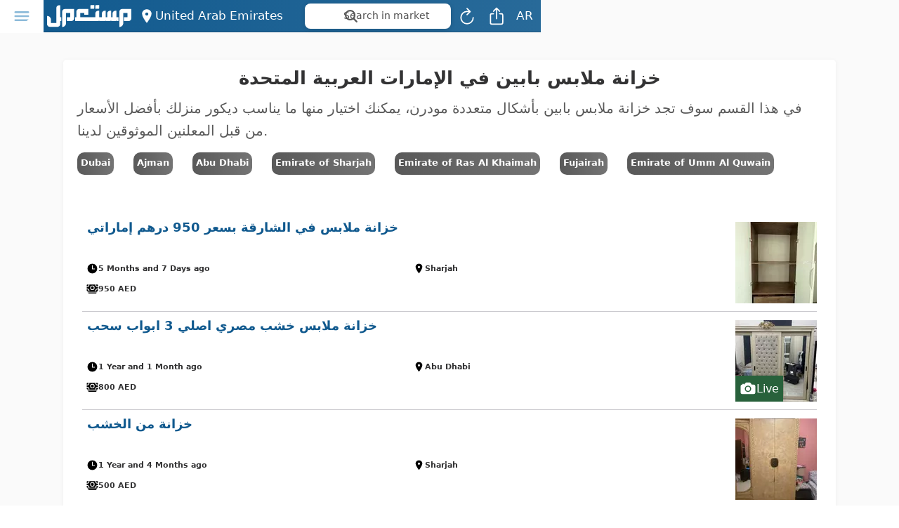

--- FILE ---
content_type: text/html; charset=utf-8
request_url: https://www.mstaml.com/en/ae/tag/united-arab-emirates/%D8%AE%D8%B2%D8%A7%D9%86%D8%A9-%D9%85%D9%84%D8%A7%D8%A8%D8%B3-%D8%A8%D8%A7%D8%A8%D9%8A%D9%86?id=13311&location=24
body_size: 17517
content:
<!DOCTYPE html>
<html amp lang="en" dir="ltr" prefix="og: http://ogp.me/ns#" transformed="self;v=1" i-amphtml-layout="" i-amphtml-no-boilerplate="">
	<head><meta charset="UTF-8"><meta name="viewport" content="width=device-width,minimum-scale=1"><style amp-runtime="" i-amphtml-version="012512221826001">html{overflow-x:hidden!important}html.i-amphtml-fie{height:100%!important;width:100%!important}html:not([amp4ads]),html:not([amp4ads]) body{height:auto!important}html:not([amp4ads]) body{margin:0!important}body{-webkit-text-size-adjust:100%;-moz-text-size-adjust:100%;-ms-text-size-adjust:100%;text-size-adjust:100%}html.i-amphtml-singledoc.i-amphtml-embedded{-ms-touch-action:pan-y pinch-zoom;touch-action:pan-y pinch-zoom}html.i-amphtml-fie>body,html.i-amphtml-singledoc>body{overflow:visible!important}html.i-amphtml-fie:not(.i-amphtml-inabox)>body,html.i-amphtml-singledoc:not(.i-amphtml-inabox)>body{position:relative!important}html.i-amphtml-ios-embed-legacy>body{overflow-x:hidden!important;overflow-y:auto!important;position:absolute!important}html.i-amphtml-ios-embed{overflow-y:auto!important;position:static}#i-amphtml-wrapper{overflow-x:hidden!important;overflow-y:auto!important;position:absolute!important;top:0!important;left:0!important;right:0!important;bottom:0!important;margin:0!important;display:block!important}html.i-amphtml-ios-embed.i-amphtml-ios-overscroll,html.i-amphtml-ios-embed.i-amphtml-ios-overscroll>#i-amphtml-wrapper{-webkit-overflow-scrolling:touch!important}#i-amphtml-wrapper>body{position:relative!important;border-top:1px solid transparent!important}#i-amphtml-wrapper+body{visibility:visible}#i-amphtml-wrapper+body .i-amphtml-lightbox-element,#i-amphtml-wrapper+body[i-amphtml-lightbox]{visibility:hidden}#i-amphtml-wrapper+body[i-amphtml-lightbox] .i-amphtml-lightbox-element{visibility:visible}#i-amphtml-wrapper.i-amphtml-scroll-disabled,.i-amphtml-scroll-disabled{overflow-x:hidden!important;overflow-y:hidden!important}amp-instagram{padding:54px 0px 0px!important;background-color:#fff}amp-iframe iframe{box-sizing:border-box!important}[amp-access][amp-access-hide]{display:none}[subscriptions-dialog],body:not(.i-amphtml-subs-ready) [subscriptions-action],body:not(.i-amphtml-subs-ready) [subscriptions-section]{display:none!important}amp-experiment,amp-live-list>[update]{display:none}amp-list[resizable-children]>.i-amphtml-loading-container.amp-hidden{display:none!important}amp-list [fetch-error],amp-list[load-more] [load-more-button],amp-list[load-more] [load-more-end],amp-list[load-more] [load-more-failed],amp-list[load-more] [load-more-loading]{display:none}amp-list[diffable] div[role=list]{display:block}amp-story-page,amp-story[standalone]{min-height:1px!important;display:block!important;height:100%!important;margin:0!important;padding:0!important;overflow:hidden!important;width:100%!important}amp-story[standalone]{background-color:#000!important;position:relative!important}amp-story-page{background-color:#757575}amp-story .amp-active>div,amp-story .i-amphtml-loader-background{display:none!important}amp-story-page:not(:first-of-type):not([distance]):not([active]){transform:translateY(1000vh)!important}amp-autocomplete{position:relative!important;display:inline-block!important}amp-autocomplete>input,amp-autocomplete>textarea{padding:0.5rem;border:1px solid rgba(0,0,0,.33)}.i-amphtml-autocomplete-results,amp-autocomplete>input,amp-autocomplete>textarea{font-size:1rem;line-height:1.5rem}[amp-fx^=fly-in]{visibility:hidden}amp-script[nodom],amp-script[sandboxed]{position:fixed!important;top:0!important;width:1px!important;height:1px!important;overflow:hidden!important;visibility:hidden}
/*# sourceURL=/css/ampdoc.css*/[hidden]{display:none!important}.i-amphtml-element{display:inline-block}.i-amphtml-blurry-placeholder{transition:opacity 0.3s cubic-bezier(0.0,0.0,0.2,1)!important;pointer-events:none}[layout=nodisplay]:not(.i-amphtml-element){display:none!important}.i-amphtml-layout-fixed,[layout=fixed][width][height]:not(.i-amphtml-layout-fixed){display:inline-block;position:relative}.i-amphtml-layout-responsive,[layout=responsive][width][height]:not(.i-amphtml-layout-responsive),[width][height][heights]:not([layout]):not(.i-amphtml-layout-responsive),[width][height][sizes]:not(img):not([layout]):not(.i-amphtml-layout-responsive){display:block;position:relative}.i-amphtml-layout-intrinsic,[layout=intrinsic][width][height]:not(.i-amphtml-layout-intrinsic){display:inline-block;position:relative;max-width:100%}.i-amphtml-layout-intrinsic .i-amphtml-sizer{max-width:100%}.i-amphtml-intrinsic-sizer{max-width:100%;display:block!important}.i-amphtml-layout-container,.i-amphtml-layout-fixed-height,[layout=container],[layout=fixed-height][height]:not(.i-amphtml-layout-fixed-height){display:block;position:relative}.i-amphtml-layout-fill,.i-amphtml-layout-fill.i-amphtml-notbuilt,[layout=fill]:not(.i-amphtml-layout-fill),body noscript>*{display:block;overflow:hidden!important;position:absolute;top:0;left:0;bottom:0;right:0}body noscript>*{position:absolute!important;width:100%;height:100%;z-index:2}body noscript{display:inline!important}.i-amphtml-layout-flex-item,[layout=flex-item]:not(.i-amphtml-layout-flex-item){display:block;position:relative;-ms-flex:1 1 auto;flex:1 1 auto}.i-amphtml-layout-fluid{position:relative}.i-amphtml-layout-size-defined{overflow:hidden!important}.i-amphtml-layout-awaiting-size{position:absolute!important;top:auto!important;bottom:auto!important}i-amphtml-sizer{display:block!important}@supports (aspect-ratio:1/1){i-amphtml-sizer.i-amphtml-disable-ar{display:none!important}}.i-amphtml-blurry-placeholder,.i-amphtml-fill-content{display:block;height:0;max-height:100%;max-width:100%;min-height:100%;min-width:100%;width:0;margin:auto}.i-amphtml-layout-size-defined .i-amphtml-fill-content{position:absolute;top:0;left:0;bottom:0;right:0}.i-amphtml-replaced-content,.i-amphtml-screen-reader{padding:0!important;border:none!important}.i-amphtml-screen-reader{position:fixed!important;top:0px!important;left:0px!important;width:4px!important;height:4px!important;opacity:0!important;overflow:hidden!important;margin:0!important;display:block!important;visibility:visible!important}.i-amphtml-screen-reader~.i-amphtml-screen-reader{left:8px!important}.i-amphtml-screen-reader~.i-amphtml-screen-reader~.i-amphtml-screen-reader{left:12px!important}.i-amphtml-screen-reader~.i-amphtml-screen-reader~.i-amphtml-screen-reader~.i-amphtml-screen-reader{left:16px!important}.i-amphtml-unresolved{position:relative;overflow:hidden!important}.i-amphtml-select-disabled{-webkit-user-select:none!important;-ms-user-select:none!important;user-select:none!important}.i-amphtml-notbuilt,[layout]:not(.i-amphtml-element),[width][height][heights]:not([layout]):not(.i-amphtml-element),[width][height][sizes]:not(img):not([layout]):not(.i-amphtml-element){position:relative;overflow:hidden!important;color:transparent!important}.i-amphtml-notbuilt:not(.i-amphtml-layout-container)>*,[layout]:not([layout=container]):not(.i-amphtml-element)>*,[width][height][heights]:not([layout]):not(.i-amphtml-element)>*,[width][height][sizes]:not([layout]):not(.i-amphtml-element)>*{display:none}amp-img:not(.i-amphtml-element)[i-amphtml-ssr]>img.i-amphtml-fill-content{display:block}.i-amphtml-notbuilt:not(.i-amphtml-layout-container),[layout]:not([layout=container]):not(.i-amphtml-element),[width][height][heights]:not([layout]):not(.i-amphtml-element),[width][height][sizes]:not(img):not([layout]):not(.i-amphtml-element){color:transparent!important;line-height:0!important}.i-amphtml-ghost{visibility:hidden!important}.i-amphtml-element>[placeholder],[layout]:not(.i-amphtml-element)>[placeholder],[width][height][heights]:not([layout]):not(.i-amphtml-element)>[placeholder],[width][height][sizes]:not([layout]):not(.i-amphtml-element)>[placeholder]{display:block;line-height:normal}.i-amphtml-element>[placeholder].amp-hidden,.i-amphtml-element>[placeholder].hidden{visibility:hidden}.i-amphtml-element:not(.amp-notsupported)>[fallback],.i-amphtml-layout-container>[placeholder].amp-hidden,.i-amphtml-layout-container>[placeholder].hidden{display:none}.i-amphtml-layout-size-defined>[fallback],.i-amphtml-layout-size-defined>[placeholder]{position:absolute!important;top:0!important;left:0!important;right:0!important;bottom:0!important;z-index:1}amp-img[i-amphtml-ssr]:not(.i-amphtml-element)>[placeholder]{z-index:auto}.i-amphtml-notbuilt>[placeholder]{display:block!important}.i-amphtml-hidden-by-media-query{display:none!important}.i-amphtml-element-error{background:red!important;color:#fff!important;position:relative!important}.i-amphtml-element-error:before{content:attr(error-message)}i-amp-scroll-container,i-amphtml-scroll-container{position:absolute;top:0;left:0;right:0;bottom:0;display:block}i-amp-scroll-container.amp-active,i-amphtml-scroll-container.amp-active{overflow:auto;-webkit-overflow-scrolling:touch}.i-amphtml-loading-container{display:block!important;pointer-events:none;z-index:1}.i-amphtml-notbuilt>.i-amphtml-loading-container{display:block!important}.i-amphtml-loading-container.amp-hidden{visibility:hidden}.i-amphtml-element>[overflow]{cursor:pointer;position:relative;z-index:2;visibility:hidden;display:initial;line-height:normal}.i-amphtml-layout-size-defined>[overflow]{position:absolute}.i-amphtml-element>[overflow].amp-visible{visibility:visible}template{display:none!important}.amp-border-box,.amp-border-box *,.amp-border-box :after,.amp-border-box :before{box-sizing:border-box}amp-pixel{display:none!important}amp-analytics,amp-auto-ads,amp-story-auto-ads{position:fixed!important;top:0!important;width:1px!important;height:1px!important;overflow:hidden!important;visibility:hidden}amp-story{visibility:hidden!important}html.i-amphtml-fie>amp-analytics{position:initial!important}[visible-when-invalid]:not(.visible),form [submit-error],form [submit-success],form [submitting]{display:none}amp-accordion{display:block!important}@media (min-width:1px){:where(amp-accordion>section)>:first-child{margin:0;background-color:#efefef;padding-right:20px;border:1px solid #dfdfdf}:where(amp-accordion>section)>:last-child{margin:0}}amp-accordion>section{float:none!important}amp-accordion>section>*{float:none!important;display:block!important;overflow:hidden!important;position:relative!important}amp-accordion,amp-accordion>section{margin:0}amp-accordion:not(.i-amphtml-built)>section>:last-child{display:none!important}amp-accordion:not(.i-amphtml-built)>section[expanded]>:last-child{display:block!important}
/*# sourceURL=/css/ampshared.css*/</style><meta id="descriptionIdForServer1" name="description" content="خزانة ملابس بابين في الإمارات العربية المتحدة: في هذا القسم سوف تجد خزانة ملابس بابين بأشكال متعددة مودرن، يمكنك اختيار منها ما يناسب ديكور منزلك بأفضل الأسعار من قبل المعلنين الموثوقين لدينا."><meta id="keywordsIdForServer1" name="keywords" content="خزانة, ملابس, بابين, الإمارات, العربية, المتحدة, القسم, بأشكال, متعددة, مودرن،, يمكنك, اختيار, منها, يناسب, ديكور, منزلك, بأفضل, الأسعار, المعلنين, الموثوقين, لدينا."><meta id="descriptionIdForServer2" property="og:description" content="خزانة ملابس بابين في الإمارات العربية المتحدة: في هذا القسم سوف تجد خزانة ملابس بابين بأشكال متعددة مودرن، يمكنك اختيار منها ما يناسب ديكور منزلك بأفضل الأسعار من قبل المعلنين الموثوقين لدينا."><meta id="openGraphUrlForServer" property="og:url" content="https://www.mstaml.com/en/ae/tag/united-arab-emirates/%D8%AE%D8%B2%D8%A7%D9%86%D8%A9-%D9%85%D9%84%D8%A7%D8%A8%D8%B3-%D8%A8%D8%A7%D8%A8%D9%8A%D9%86?id=13311&amp;location=24"><meta id="twitterCardTypeIdForServer" name="twitter:card" content="summary_large_image"><meta name="twitter:site" content="@mstaml_com"><meta name="twitter:site:id" content="440764810"><meta name="twitter:app:name:iphone" content=""><meta name="twitter:app:id:iphone" content="1061118094"><meta name="twitter:app:name:ipad" content=""><meta name="twitter:app:id:ipad" content="1061118094"><meta name="twitter:app:name:googleplay" content=""><meta name="twitter:app:id:googleplay" content="com.mstaml.App"><meta id="titleIdForServer2" property="og:title" content="خزانة ملابس بابين في الإمارات العربية المتحدة - Mstaml"><meta id="titleIdForServer3" name="title" content="خزانة ملابس بابين في الإمارات العربية المتحدة - Mstaml"><meta id="imageIdForServer" property="og:image" content="https://images.mstaml.com/static/ogImage2024-12-24.png"><meta id="imageAltIdForServer" property="og:image:alt" content=""><meta id="imageWidthIdForServer" property="og:image:width" content="512"><meta id="imageHeightIdForServer" property="og:image:height" content="512"><meta property="og:site_name" content=""><meta property="og:locale" content="ar_SA"><meta name="theme-color" content="#10598E"><meta name="apple-mobile-web-app-title" content=""><meta name="apple-mobile-web-app-capable" content="yes"><meta name="apple-mobile-web-app-status-bar-style" content="black"><meta name="apple-itunes-app" content="app-id=1061118094"><link rel="preconnect" href="https://images.mstaml.com"><script async src="https://cdn.ampproject.org/v0.mjs" type="module" crossorigin="anonymous"></script><script async nomodule src="https://cdn.ampproject.org/v0.js" crossorigin="anonymous"></script><script async custom-element="amp-analytics" src="https://cdn.ampproject.org/v0/amp-analytics-0.1.mjs" type="module" crossorigin="anonymous"></script><script async nomodule src="https://cdn.ampproject.org/v0/amp-analytics-0.1.js" crossorigin="anonymous" custom-element="amp-analytics"></script><script async custom-element="amp-carousel" src="https://cdn.ampproject.org/v0/amp-carousel-0.2.mjs" type="module" crossorigin="anonymous"></script><script async nomodule src="https://cdn.ampproject.org/v0/amp-carousel-0.2.js" crossorigin="anonymous" custom-element="amp-carousel"></script><script async custom-element="amp-install-serviceworker" src="https://cdn.ampproject.org/v0/amp-install-serviceworker-0.1.mjs" type="module" crossorigin="anonymous"></script><script async nomodule src="https://cdn.ampproject.org/v0/amp-install-serviceworker-0.1.js" crossorigin="anonymous" custom-element="amp-install-serviceworker"></script><script async custom-element="amp-sidebar" src="https://cdn.ampproject.org/v0/amp-sidebar-0.1.mjs" type="module" crossorigin="anonymous"></script><script async nomodule src="https://cdn.ampproject.org/v0/amp-sidebar-0.1.js" crossorigin="anonymous" custom-element="amp-sidebar"></script><link rel="icon" type="image/x-icon" href="https://www.mstaml.com/favicon-2024-12-24.ico"><style amp-custom>
			.menu .menuHeader,.menu .menuBody .rightMenuTopOptions .roundedDiv,.menu .menuBody .rightMenuTopOptions .menuPagesContainer,.flex-container,.pageFooter.pageFooter.tabs ul li a,.tabs.tabs.footerForMobile.tabs ul li a,.footerForDesktop footer .socialMediaContainer,.pageHeader.pageHeader .pageHeaderContent .pageHeaderTitle .headerRightButtons .tabs ul li a,.pageHeader.pageHeader .pageHeaderContent .pageHeaderTitle .headerMiddleButtons,.pageHeader.pageHeader .pageHeaderContent .pageHeaderTitle .headerButton,.pageFooter.pageFooter.tabs ul li a.addAdLink .addAdCircleButton,.tabs.tabs.footerForMobile.tabs ul li a.addAdLink .addAdCircleButton,.footerForDesktop footer .imgAndDescContainer .descContainer,.footerForDesktop footer .socialMediaContainer .menuSocialLinks a,.downloadAppFrom{display:-webkit-box;display:-webkit-flex;display:-moz-box;display:-moz-flex;display:-ms-flexbox;display:flex;-webkit-box-direction:normal;-webkit-box-orient:horizontal;-webkit-flex-direction:row;-moz-flex-direction:row;-ms-flex-direction:row;flex-direction:row;-webkit-box-pack:center;-ms-flex-pack:center;-webkit-justify-content:center;-moz-justify-content:center;justify-content:center;-webkit-box-align:center;-ms-flex-align:center;-webkit-align-items:center;-moz-align-items:center;align-items:center;text-align:center}.pageHeader.pageHeader .pageHeaderContent .pageHeaderTitle .headerRightButtons{display:-webkit-box;display:-webkit-flex;display:-moz-box;display:-moz-flex;display:-ms-flexbox;display:flex;-webkit-box-direction:normal;-webkit-box-orient:horizontal;-webkit-flex-direction:row;-moz-flex-direction:row;-ms-flex-direction:row;flex-direction:row;-webkit-box-pack:start;-ms-flex-pack:start;-webkit-justify-content:flex-start;-moz-justify-content:flex-start;justify-content:flex-start;-webkit-box-align:center;-ms-flex-align:center;-webkit-align-items:center;-moz-align-items:center;align-items:center;text-align:start}.pageHeader.pageHeader .pageHeaderContent .pageHeaderTitle .headerLeftButtons{display:-webkit-box;display:-webkit-flex;display:-moz-box;display:-moz-flex;display:-ms-flexbox;display:flex;-webkit-box-direction:normal;-webkit-box-orient:horizontal;-webkit-flex-direction:row;-moz-flex-direction:row;-ms-flex-direction:row;flex-direction:row;-webkit-box-pack:end;-ms-flex-pack:end;-webkit-justify-content:flex-end;-moz-justify-content:flex-end;justify-content:flex-end;-webkit-box-align:center;-ms-flex-align:center;-webkit-align-items:center;-moz-align-items:center;align-items:center;text-align:end}.verticalCenterContainer,.pageHeader.pageHeader .pageHeaderContent .pageHeaderTitle .headerLeftButtons .marketForumItemSearchBar,.itemSearchBar,.iconAndTextContainer{display:-webkit-box;display:-webkit-flex;display:-moz-box;display:-moz-flex;display:-ms-flexbox;display:flex;-webkit-box-direction:normal;-webkit-box-orient:horizontal;-webkit-flex-direction:row;-moz-flex-direction:row;-ms-flex-direction:row;flex-direction:row;-webkit-box-pack:start;-ms-flex-pack:start;-webkit-justify-content:flex-start;-moz-justify-content:flex-start;justify-content:flex-start;-webkit-box-align:center;-ms-flex-align:center;-webkit-align-items:center;-moz-align-items:center;align-items:center}@media (min-width: 1200px){.pageHeader.pageHeader .pageHeaderContent .pageHeaderTitle .headerLeftButtons .marketLocationButton,.pageHeader.pageHeader .pageHeaderContent .pageHeaderTitle .headerButton.mobileSearchButton,.pageHeader.pageFooter.tabs,.pageHeader.tabs.footerForMobile,.pageFooter.tabs,.pageFooter.tabs.footerForMobile,.tabs.footerForMobile,.likeItemsBody:not(.relatedAdsCase) .itemSearchBar,body:not(.forumMode) .relatedAdsCase .itemSearchBar{display:none}}@media (max-width: 1199px){.pageHeader.pageHeader .pageHeaderContent .pageHeaderTitle .headerRightButtons .tabs,.pageHeader.pageHeader .pageHeaderContent .pageHeaderTitle .headerRightButtons .menuButton,.pageHeader.pageHeader .pageHeaderContent .pageHeaderTitle .headerRightButtons .marketLocationButton,.pageHeader.pageHeader .pageHeaderContent .pageHeaderTitle .headerLeftButtons .marketForumItemSearchBar,.pageHeader.pageHeader .pageHeaderContent .pageHeaderTitle .headerLeftButtons .itemSearchBar,.pageHeader.pageHeader .pageHeaderContent .pageHeaderTitle .headerButton.refreshButton,.footerForDesktop{display:none}}body{font-family:system-ui;color:#333334;line-height:1.6;margin:0;word-break:break-word}body h1,body h2,body h3,body h4,body h5,body h6{line-height:1.3}*{box-sizing:border-box}a{color:#10598E;text-decoration:none}body.forumMode a{color:#28613B}a:hover{opacity:.75}.appContainer{overflow:hidden}.appContainer .menuContainer .menu{width:304px}.pageContainer{min-height:100vh;padding-top:45px;padding-bottom:30px}body.itemPage .pageContainer{background-color:#fafafa}body:not(.itemPage) .pageContainer{background-color:#fff}@media (min-width: 1200px){body:not(.itemPage) .pageContainer{background-color:#fafafa}}@media (min-width: 1200px){.pageContainer{padding-top:65px}}@media (max-width: 1199px){.pageContainer{padding-bottom:90px}}body.hideNavigationInPaymentPage .pageContainer{padding-bottom:0}.pageContainer .pageBody{font-size:18px;text-align:start}@media (min-width: 1200px){body.itemPage .pageContainer .pageBody{padding-inline-end:80px;padding-inline-start:80px}}body:not(.itemPage) .pageContainer .pageBody{padding-top:0;padding-bottom:0}@media (min-width: 1200px){body:not(.itemPage) .pageContainer .pageBody{padding-top:20px}}@media (min-width: 1200px){body:not(.itemPage) .pageContainer .pageBody{padding-bottom:20px}}@media (min-width: 992px){body:not(.itemPage) .pageContainer .pageBody{padding-inline-end:80px;padding-inline-start:80px}}@media (min-width: 1200px){body:not(.itemPage) .pageContainer .pageBody{padding-inline-end:160px;padding-inline-start:160px}}.menu{position:absolute;background:#10598E linear-gradient(90deg, #10598E, #286a99);inset-block:0;inset-inline-start:0}body.forumMode .menu{background:#28613B linear-gradient(90deg, #28613B, #3e714f)}.menu .menuHeader{border-bottom:1px solid rgba(0,0,0,0.2);background:#10598E linear-gradient(90deg, #10598E, #286a99);height:50px;position:absolute;inset-block-start:0;inset-inline:0;z-index:1}body.forumMode .menu .menuHeader{background:#28613B linear-gradient(90deg, #28613B, #3e714f)}.menu .menuBody{height:100%;scrollbar-width:none;overflow-y:scroll;overflow-x:hidden;position:relative;padding-top:50px}.menu .menuBody::-webkit-scrollbar{width:0;height:0}.menu .menuBody .rightMenuTopOptions{padding:10px}.menu .menuBody .rightMenuTopOptions amp-img{margin-bottom:5px}.menu .menuBody .rightMenuTopOptions .roundedDiv{border-radius:5px;background-color:white;width:100%;height:100%}.menu .menuBody .rightMenuTopOptions .menuPagesContainer{flex-wrap:wrap}.menu .menuBody .rightMenuTopOptions .menuPagesContainer .pageLink{flex:0 0 50%;height:128px;font-size:17px;padding:4px}.menu .menuBody .rightMenuTopOptions .menuPagesContainer .pageLink:hover{opacity:1}.menu .menuBody .rightMenuTopOptions .menuPagesContainer .pageLink.selected .roundedDiv{background-color:#10598E;color:white}body.forumMode .menu .menuBody .rightMenuTopOptions .menuPagesContainer .pageLink.selected .roundedDiv{background-color:#28613B}.menu .menuBody .rightMenuTopOptions .menuPagesContainer .pageLink:not(.selected) .roundedDiv{color:#10598E}body.forumMode .menu .menuBody .rightMenuTopOptions .menuPagesContainer .pageLink:not(.selected) .roundedDiv{color:#28613B}.menu .menuBody .rightMenuTopOptions .menuPagesContainer .smallLink .roundedDiv{padding:10px}.menu .menuBody .rightMenuTopOptions .menuPagesContainer .smallLink .roundedDiv:hover,.menu .menuBody .rightMenuTopOptions .menuPagesContainer .smallLink .roundedDiv:active{opacity:.75}.menu .menuBody .rightMenuTopOptions .menuPagesContainer .smallLink .roundedDiv .titleContainer{display:flex;align-items:center;flex-direction:column}.menu .menuBody .rightMenuTopOptions .menuPagesContainer .smallLink .roundedDiv .titleContainer .pageName{font-size:16px;font-weight:500;line-height:20px}.menu .menuBody .rightMenuTopOptions .menuPagesContainer .addAdBigLink{flex:0 0 100%;height:auto;padding-inline:0}.menu .menuBody .rightMenuTopOptions .menuPagesContainer .addAdBigLink .roundedDiv{height:56px;background-color:#28613B}.menu .menuBody .rightMenuTopOptions .menuPagesContainer .addAdBigLink .roundedDiv:hover{background-color:#3e714f}.menu .menuBody .rightMenuTopOptions .menuPagesContainer .addAdBigLink .roundedDiv .iconAndTextContainer{color:white;font-size:20px}.menu .menuBody .rightMenuTopOptions .menuPagesContainer .addAdBigLink .roundedDiv .iconAndTextContainer amp-img{margin-bottom:0}body.forumMode .menu .menuBody .rightMenuTopOptions .menuPagesContainer .addAdBigLink .roundedDiv{background-color:white}body.forumMode .menu .menuBody .rightMenuTopOptions .menuPagesContainer .addAdBigLink .roundedDiv:hover{background-color:white;opacity:.75}body.forumMode .menu .menuBody .rightMenuTopOptions .menuPagesContainer .addAdBigLink .roundedDiv .iconAndTextContainer{color:#28613B}.menu .menuBody .rightMenuTopOptions .menuSocialLinksContainer{background-color:white;border-radius:5px;height:132px;padding:10px;margin-top:10px;color:#333334;font-size:12px}.menu .menuBody .rightMenuTopOptions .menuSocialLinksContainer .roundedDiv>div{width:100%}.menu .menuBody .rightMenuTopOptions .menuSocialLinksContainer .roundedDiv .menuSocialLinks{display:flex}.menu .menuBody .rightMenuTopOptions .menuSocialLinksContainer .roundedDiv .menuSocialLinks a{flex:1 1;color:#10598E}body.forumMode .menu .menuBody .rightMenuTopOptions .menuSocialLinksContainer .roundedDiv .menuSocialLinks a{color:#28613B}.menu .menuBody .rightMenuBottomOptions{text-align:center}.menu .menuBody .rightMenuBottomOptions>div:first-child{padding-top:15px;line-height:0}.menu .menuBody .rightMenuBottomOptions>div:first-child a{margin:4px;display:inline-block}.menu .menuBody .rightMenuBottomOptions>div:last-child{padding-block:14px 30px;padding-inline:0;color:white;font-size:20px}.wng,.don{text-align:start;font-size:15px;font-weight:bold;margin-bottom:20px}.wng{color:#B30A0A}.don{color:#28613B}.p16{padding:16px}.cWhite{color:white}.f0{font-size:0}.breadCrumbList{font-size:13px;margin:0;text-align:center;padding:10px;position:relative}.noScriptImage{max-width:100%}.pageHeader,.pageFooter,.tabs{position:fixed;inset-inline:0;z-index:10}.pageHeader.pageHeader,.pageFooter.pageHeader,.tabs.pageHeader{outline:none;text-align:start;background:#10598E linear-gradient(90deg, #10598E, #286a99);top:0;color:white;border-bottom:1px solid rgba(0,0,0,0.2)}body.forumMode .pageHeader.pageHeader,body.forumMode .pageFooter.pageHeader,body.forumMode .tabs.pageHeader{background:#28613B linear-gradient(90deg, #28613B, #3e714f)}.pageHeader.pageHeader a,.pageFooter.pageHeader a,.tabs.pageHeader a{color:white}.pageHeader.pageHeader .pageHeaderContent .pageHeaderTitle,.pageFooter.pageHeader .pageHeaderContent .pageHeaderTitle,.tabs.pageHeader .pageHeaderContent .pageHeaderTitle{padding:3px 4px;display:flex;height:45px;font-size:17px;line-height:25px}.pageHeader.pageHeader .pageHeaderContent .pageHeaderTitle>div,.pageFooter.pageHeader .pageHeaderContent .pageHeaderTitle>div,.tabs.pageHeader .pageHeaderContent .pageHeaderTitle>div{flex:1 1}.pageHeader.pageHeader .pageHeaderContent .pageHeaderTitle .headerRightButtons .tabs,.pageFooter.pageHeader .pageHeaderContent .pageHeaderTitle .headerRightButtons .tabs,.tabs.pageHeader .pageHeaderContent .pageHeaderTitle .headerRightButtons .tabs{width:calc(100vw - 531px);position:static;height:46px}@media (min-width: 1200px){.pageHeader.pageHeader .pageHeaderContent .pageHeaderTitle .headerRightButtons .tabs,.pageFooter.pageHeader .pageHeaderContent .pageHeaderTitle .headerRightButtons .tabs,.tabs.pageHeader .pageHeaderContent .pageHeaderTitle .headerRightButtons .tabs{width:41vw}}.pageHeader.pageHeader .pageHeaderContent .pageHeaderTitle .headerRightButtons .tabs ul,.pageFooter.pageHeader .pageHeaderContent .pageHeaderTitle .headerRightButtons .tabs ul,.tabs.pageHeader .pageHeaderContent .pageHeaderTitle .headerRightButtons .tabs ul{display:flex;margin:0;padding:0}.pageHeader.pageHeader .pageHeaderContent .pageHeaderTitle .headerRightButtons .tabs ul li,.pageFooter.pageHeader .pageHeaderContent .pageHeaderTitle .headerRightButtons .tabs ul li,.tabs.pageHeader .pageHeaderContent .pageHeaderTitle .headerRightButtons .tabs ul li{display:flex;flex:1 1}.pageHeader.pageHeader .pageHeaderContent .pageHeaderTitle .headerRightButtons .tabs ul li a,.pageFooter.pageHeader .pageHeaderContent .pageHeaderTitle .headerRightButtons .tabs ul li a,.tabs.pageHeader .pageHeaderContent .pageHeaderTitle .headerRightButtons .tabs ul li a{width:100%;height:46px}.pageHeader.pageHeader .pageHeaderContent .pageHeaderTitle .headerRightButtons .tabs ul li a.selected,.pageFooter.pageHeader .pageHeaderContent .pageHeaderTitle .headerRightButtons .tabs ul li a.selected,.tabs.pageHeader .pageHeaderContent .pageHeaderTitle .headerRightButtons .tabs ul li a.selected{color:#10598E;background-color:white}body.forumMode .pageHeader.pageHeader .pageHeaderContent .pageHeaderTitle .headerRightButtons .tabs ul li a.selected,body.forumMode .pageFooter.pageHeader .pageHeaderContent .pageHeaderTitle .headerRightButtons .tabs ul li a.selected,body.forumMode .tabs.pageHeader .pageHeaderContent .pageHeaderTitle .headerRightButtons .tabs ul li a.selected{color:#28613B}.pageHeader.pageHeader .pageHeaderContent .pageHeaderTitle .headerRightButtons .tabs ul li a.addAdLink,.pageFooter.pageHeader .pageHeaderContent .pageHeaderTitle .headerRightButtons .tabs ul li a.addAdLink,.tabs.pageHeader .pageHeaderContent .pageHeaderTitle .headerRightButtons .tabs ul li a.addAdLink{background-color:#28613B}.pageHeader.pageHeader .pageHeaderContent .pageHeaderTitle .headerRightButtons .tabs ul li a.addAdLink:hover .addAdCircleButton,.pageFooter.pageHeader .pageHeaderContent .pageHeaderTitle .headerRightButtons .tabs ul li a.addAdLink:hover .addAdCircleButton,.tabs.pageHeader .pageHeaderContent .pageHeaderTitle .headerRightButtons .tabs ul li a.addAdLink:hover .addAdCircleButton{background-color:#286a99;background:#286a99}.pageHeader.pageHeader .pageHeaderContent .pageHeaderTitle .headerRightButtons .tabs ul li a.addAdLink .addAdCircleButton,.pageFooter.pageHeader .pageHeaderContent .pageHeaderTitle .headerRightButtons .tabs ul li a.addAdLink .addAdCircleButton,.tabs.pageHeader .pageHeaderContent .pageHeaderTitle .headerRightButtons .tabs ul li a.addAdLink .addAdCircleButton{display:none}.pageHeader.pageHeader .pageHeaderContent .pageHeaderTitle .headerRightButtons .tabs ul li.moreLink,.pageFooter.pageHeader .pageHeaderContent .pageHeaderTitle .headerRightButtons .tabs ul li.moreLink,.tabs.pageHeader .pageHeaderContent .pageHeaderTitle .headerRightButtons .tabs ul li.moreLink{display:none}.pageHeader.pageHeader .pageHeaderContent .pageHeaderTitle .headerRightButtons .menuButton,.pageFooter.pageHeader .pageHeaderContent .pageHeaderTitle .headerRightButtons .menuButton,.tabs.pageHeader .pageHeaderContent .pageHeaderTitle .headerRightButtons .menuButton{border:0;background:white;color:#8cbad9;margin-inline-start:-4px;width:62px;cursor:pointer}body.forumMode .pageHeader.pageHeader .pageHeaderContent .pageHeaderTitle .headerRightButtons .menuButton,body.forumMode .pageFooter.pageHeader .pageHeaderContent .pageHeaderTitle .headerRightButtons .menuButton,body.forumMode .tabs.pageHeader .pageHeaderContent .pageHeaderTitle .headerRightButtons .menuButton{color:#76c68b}.pageHeader.pageHeader .pageHeaderContent .pageHeaderTitle .headerRightButtons .menuButton amp-img,.pageFooter.pageHeader .pageHeaderContent .pageHeaderTitle .headerRightButtons .menuButton amp-img,.tabs.pageHeader .pageHeaderContent .pageHeaderTitle .headerRightButtons .menuButton amp-img{margin:10px;position:relative}.pageHeader.pageHeader .pageHeaderContent .pageHeaderTitle .headerRightButtons .menuButton amp-img:before,.pageFooter.pageHeader .pageHeaderContent .pageHeaderTitle .headerRightButtons .menuButton amp-img:before,.tabs.pageHeader .pageHeaderContent .pageHeaderTitle .headerRightButtons .menuButton amp-img:before{content:"";border-bottom:30px solid #fff;border-inline-start:30px solid transparent;position:absolute;bottom:0;inset-inline-start:4px;z-index:1}.pageHeader.pageHeader .pageHeaderContent .pageHeaderTitle .headerLeftButtons a,.pageFooter.pageHeader .pageHeaderContent .pageHeaderTitle .headerLeftButtons a,.tabs.pageHeader .pageHeaderContent .pageHeaderTitle .headerLeftButtons a{margin:0 2px}.pageHeader.pageHeader .pageHeaderContent .pageHeaderTitle .headerLeftButtons .marketForumItemSearchBar,.pageFooter.pageHeader .pageHeaderContent .pageHeaderTitle .headerLeftButtons .marketForumItemSearchBar,.tabs.pageHeader .pageHeaderContent .pageHeaderTitle .headerLeftButtons .marketForumItemSearchBar{height:36px;border-radius:5px;text-align:start;padding-inline-start:10px;color:#525252;position:relative;background-color:#f4f4f4;font-size:15px;width:58%;max-width:217px;margin:5px 12px;white-space:nowrap;overflow:hidden;padding-inline-end:40px}.pageHeader.pageHeader .pageHeaderContent .pageHeaderTitle .headerLeftButtons .marketForumItemSearchBar amp-img,.pageFooter.pageHeader .pageHeaderContent .pageHeaderTitle .headerLeftButtons .marketForumItemSearchBar amp-img,.tabs.pageHeader .pageHeaderContent .pageHeaderTitle .headerLeftButtons .marketForumItemSearchBar amp-img{position:absolute;inset-inline-end:10px}.pageHeader.pageHeader .pageHeaderContent .pageHeaderTitle .headerLeftButtons .itemSearchBar,.pageFooter.pageHeader .pageHeaderContent .pageHeaderTitle .headerLeftButtons .itemSearchBar,.tabs.pageHeader .pageHeaderContent .pageHeaderTitle .headerLeftButtons .itemSearchBar{color:#525252;max-width:327px;width:58%;height:36px}.pageHeader.pageHeader .pageHeaderContent .pageHeaderTitle .headerMiddleButtons,.pageFooter.pageHeader .pageHeaderContent .pageHeaderTitle .headerMiddleButtons,.tabs.pageHeader .pageHeaderContent .pageHeaderTitle .headerMiddleButtons{font-size:17px;font-weight:normal}.pageHeader.pageHeader .pageHeaderContent .pageHeaderTitle .headerButton,.pageFooter.pageHeader .pageHeaderContent .pageHeaderTitle .headerButton,.tabs.pageHeader .pageHeaderContent .pageHeaderTitle .headerButton{padding:0 5px}.pageHeader.pageHeader .pageHeaderContent .pageHeaderTitle .headerButton:hover,.pageFooter.pageHeader .pageHeaderContent .pageHeaderTitle .headerButton:hover,.tabs.pageHeader .pageHeaderContent .pageHeaderTitle .headerButton:hover{opacity:.75}.pageHeader.pageHeader .pageHeaderContent .pageHeaderTitle .headerButton.logoButton,.pageFooter.pageHeader .pageHeaderContent .pageHeaderTitle .headerButton.logoButton,.tabs.pageHeader .pageHeaderContent .pageHeaderTitle .headerButton.logoButton{padding:0 5px}@media (min-width: 1200px){.pageHeader.pageHeader .pageHeaderContent .pageHeaderTitle .headerButton.logoButton,.pageFooter.pageHeader .pageHeaderContent .pageHeaderTitle .headerButton.logoButton,.tabs.pageHeader .pageHeaderContent .pageHeaderTitle .headerButton.logoButton{padding-block:5px 0;padding-inline:25px}}.pageHeader.pageFooter,.pageHeader.tabs.footerForMobile,.pageFooter.pageFooter,.pageFooter.tabs.footerForMobile,.tabs.pageFooter,.tabs.tabs.footerForMobile{font-weight:bold;text-align:center;bottom:0;line-height:24px;background-color:white}.pageHeader.pageFooter.pageFooter,.pageHeader.tabs.footerForMobile.pageFooter,.pageFooter.pageFooter.pageFooter,.pageFooter.tabs.footerForMobile.pageFooter,.tabs.pageFooter.pageFooter,.tabs.tabs.footerForMobile.pageFooter{box-shadow:0 -1px 6px rgba(0,0,0,0.16);font-weight:normal}.pageHeader.pageFooter.tabs,.pageHeader.tabs.footerForMobile.tabs,.pageFooter.pageFooter.tabs,.pageFooter.tabs.footerForMobile.tabs,.tabs.pageFooter.tabs,.tabs.tabs.footerForMobile.tabs{height:50px;box-shadow:0 1px 6px rgba(0,0,0,0.16)}.pageHeader.pageFooter.tabs ul,.pageHeader.tabs.footerForMobile.tabs ul,.pageFooter.pageFooter.tabs ul,.pageFooter.tabs.footerForMobile.tabs ul,.tabs.pageFooter.tabs ul,.tabs.tabs.footerForMobile.tabs ul{display:flex;margin:0;padding:0;font-size:11px}.pageHeader.pageFooter.tabs ul li,.pageHeader.tabs.footerForMobile.tabs ul li,.pageFooter.pageFooter.tabs ul li,.pageFooter.tabs.footerForMobile.tabs ul li,.tabs.pageFooter.tabs ul li,.tabs.tabs.footerForMobile.tabs ul li{display:flex;flex:1 1}.pageHeader.pageFooter.tabs ul li a,.pageHeader.tabs.footerForMobile.tabs ul li a,.pageFooter.pageFooter.tabs ul li a,.pageFooter.tabs.footerForMobile.tabs ul li a,.tabs.pageFooter.tabs ul li a,.tabs.tabs.footerForMobile.tabs ul li a{flex-direction:column;width:100%;color:#595959;border-top:2px solid white}.pageHeader.pageFooter.tabs ul li a.selected,.pageHeader.tabs.footerForMobile.tabs ul li a.selected,.pageFooter.pageFooter.tabs ul li a.selected,.pageFooter.tabs.footerForMobile.tabs ul li a.selected,.tabs.pageFooter.tabs ul li a.selected,.tabs.tabs.footerForMobile.tabs ul li a.selected{border-top-color:#10598E;color:#10598E}body.forumMode .pageHeader.pageFooter.tabs ul li a.selected,body.forumMode .pageHeader.tabs.footerForMobile.tabs ul li a.selected,body.forumMode .pageFooter.pageFooter.tabs ul li a.selected,body.forumMode .pageFooter.tabs.footerForMobile.tabs ul li a.selected,body.forumMode .tabs.pageFooter.tabs ul li a.selected,body.forumMode .tabs.tabs.footerForMobile.tabs ul li a.selected{border-top-color:#28613B}body.forumMode .pageHeader.pageFooter.tabs ul li a.selected,body.forumMode .pageHeader.tabs.footerForMobile.tabs ul li a.selected,body.forumMode .pageFooter.pageFooter.tabs ul li a.selected,body.forumMode .pageFooter.tabs.footerForMobile.tabs ul li a.selected,body.forumMode .tabs.pageFooter.tabs ul li a.selected,body.forumMode .tabs.tabs.footerForMobile.tabs ul li a.selected{color:#28613B}.pageHeader.pageFooter.tabs ul li a.addAdLink,.pageHeader.tabs.footerForMobile.tabs ul li a.addAdLink,.pageFooter.pageFooter.tabs ul li a.addAdLink,.pageFooter.tabs.footerForMobile.tabs ul li a.addAdLink,.tabs.pageFooter.tabs ul li a.addAdLink,.tabs.tabs.footerForMobile.tabs ul li a.addAdLink{padding-top:24px}.pageHeader.pageFooter.tabs ul li a.addAdLink .addAdCircleButton,.pageHeader.tabs.footerForMobile.tabs ul li a.addAdLink .addAdCircleButton,.pageFooter.pageFooter.tabs ul li a.addAdLink .addAdCircleButton,.pageFooter.tabs.footerForMobile.tabs ul li a.addAdLink .addAdCircleButton,.tabs.pageFooter.tabs ul li a.addAdLink .addAdCircleButton,.tabs.tabs.footerForMobile.tabs ul li a.addAdLink .addAdCircleButton{background:#28613B linear-gradient(90deg, #28613B 0%, #3e714f 100%);height:62px;width:62px;border:3px solid white;top:-30px;border-radius:50%;position:absolute;inset-inline-end:calc(50% - 31px);color:white}.itemSearchBar{height:42px;border-radius:8px;text-align:start;padding:0 55px;position:relative;background-color:white;font-size:14px;margin:5px 8px;white-space:nowrap;overflow:hidden;box-shadow:rgba(0,0,0,0.16) 0px 1px 6px 0px}body.forumMode .itemSearchBar,.itemSearchBar{color:#525252}.itemSearchBar amp-img{position:absolute;inset-inline-start:15px}.none{display:none}.iconAndTextContainer{white-space:nowrap;padding:6px 6px}.iconAndTextContainer>amp-img{margin-inline:-6px 6px}.iconAndTextContainer.leftText{text-align:end}.iconAndTextContainer.leftText amp-img{margin-inline:6px -6px}.iconAndTextContainer>span{overflow:hidden;text-overflow:ellipsis}.scrollHash{position:relative;top:-45px}amp-sidebar{width:304px}.footerForDesktop footer{background-color:#10598E}body.forumMode .footerForDesktop footer{background-color:#28613B}.footerForDesktop footer,.footerForDesktop footer a,body.forumMode .footerForDesktop footer a{color:#FFF}.footerForDesktop footer .wrapper{width:80%;margin:auto;padding-top:20px;padding-bottom:20px}.footerForDesktop footer .wrapper hr{margin:10px 0;height:2px;background-color:#8cbad9;border:none}body.forumMode .footerForDesktop footer .wrapper hr{background-color:#76c68b}.footerForDesktop footer .wrapper .rightsNote{padding-top:10px}.footerForDesktop footer .wrapper .rightsNote small{font-size:13px;line-height:1.6}.footerForDesktop footer .upperSection section{padding-inline-start:5px;padding-inline-end:5px}.footerForDesktop footer .upperSection,.footerForDesktop footer .lowerSection{display:flex;justify-content:space-between;font-size:15px}.footerForDesktop footer .upperSection.lowerSection>div,.footerForDesktop footer .lowerSection.lowerSection>div{padding-inline-start:5px;padding-inline-end:5px}.footerForDesktop footer .upperSection.lowerSection h2,.footerForDesktop footer .lowerSection.lowerSection h2{margin:0;padding-bottom:10px;font-size:18px;line-height:1.6}.footerForDesktop footer .imgAndDescContainer{display:flex}.footerForDesktop footer .imgAndDescContainer .descContainer{margin:0 20px;text-align:start;font-size:13px;max-width:700px}.footerForDesktop footer .socialMediaContainer{padding-top:10px;line-height:15px;flex-direction:column;align-items:start}.footerForDesktop footer .socialMediaContainer small{font-size:11px}.footerForDesktop footer .socialMediaContainer .menuSocialLinks{display:flex}.footerForDesktop footer .socialMediaContainer .menuSocialLinks a{margin-block:4px;margin-inline:2px 10px;height:48px}.footerForDesktop footer .socialMediaContainer .menuSocialLinks a:last-child{margin-inline-end:2px}.footerForDesktop footer ul{list-style-type:none;margin:0;padding:0}.downloadAppFrom{flex-wrap:wrap}.downloadAppFrom a{line-height:0;margin:5px}.downloadAppFrom a:first-child{margin-inline-start:0}.downloadAppFrom a:last-child{margin-inline-end:0}html[dir="ltr"] .rotateByDirection{transform:rotate(180deg)}.amp-sidebar-mask{cursor:pointer}.nowrap{white-space:nowrap}

				.threadDiv .threadContent .threadHeader .threadNumber,.threadsControllerContainer>div .threadsController>div,.pageBody .iconInsideSquare,.pageBody .itemContent .adInfoCard .titleAndMoneyContainer .priceContainer .priceDetailsContainer,.pageBody .itemContent .ownerDetails .ownerContactButtons>a,.pageBody .itemContent .likeItemsBody .showMoreLink,.pageBody .itemContent .threadsAndLikeItemsDiv .repliesRatingContainer button,.pageBody .itemContent .threadsAndLikeItemsDiv .addThreadLink .addThreadSendIconContainer,.addAdBanner,.addAdBanner>div .bannerAction>.bannerActionLink,.personIconWithOnlineStatusContainer{display:-webkit-box;display:-webkit-flex;display:-moz-box;display:-moz-flex;display:-ms-flexbox;display:flex;-webkit-box-direction:normal;-webkit-box-orient:horizontal;-webkit-flex-direction:row;-moz-flex-direction:row;-ms-flex-direction:row;flex-direction:row;-webkit-box-pack:center;-ms-flex-pack:center;-webkit-justify-content:center;-moz-justify-content:center;justify-content:center;-webkit-box-align:center;-ms-flex-align:center;-webkit-align-items:center;-moz-align-items:center;align-items:center;text-align:center}.marketForumListItem .title .itemInfoRow,.pageBody .itemContent .adInfoCard .titleAndMoneyContainer .title,.pageBody .itemContent .threadsAndLikeItemsDiv .addThreadLink .addThreadPlaceHolder{display:-webkit-box;display:-webkit-flex;display:-moz-box;display:-moz-flex;display:-ms-flexbox;display:flex;-webkit-box-direction:normal;-webkit-box-orient:horizontal;-webkit-flex-direction:row;-moz-flex-direction:row;-ms-flex-direction:row;flex-direction:row;-webkit-box-pack:start;-ms-flex-pack:start;-webkit-justify-content:flex-start;-moz-justify-content:flex-start;justify-content:flex-start;-webkit-box-align:center;-ms-flex-align:center;-webkit-align-items:center;-moz-align-items:center;align-items:center}@media (min-width: 1200px){.breadCrumbList.inFooterCase{display:none}}.threadDiv{margin-block:0 10px;margin-inline:10px;border-radius:5px}.threadDiv .itemOwnerTag{color:#595959;font-size:10px;vertical-align:middle}.threadDiv.isReplay{position:relative;padding-inline-start:20px;margin-top:10px}.threadDiv:not(.isReplay){box-shadow:0 1px 6px rgba(0,0,0,0.16)}.threadDiv .threadContent{padding:10px}.threadDiv .threadContent .iconAndTextContainer{padding:0}.threadDiv .threadContent .threadHeader{display:flex}.threadDiv .threadContent .threadHeader .deletedThreadUsername{opacity:0.3}.threadDiv .threadContent .threadHeader .threadNumber{flex:0 0 auto;font-size:30px;font-weight:bold;color:#595959}.threadDiv .threadContent .threadBody{padding:0 8px;margin:0}.threadDiv .threadContent .threadNotes{padding:0 8px;color:#B30A0A;font-size:14px;margin-block:0 2px;margin-inline:0}.threadDiv .threadContent .ratingViewer{text-align:center;margin-top:3px;margin-bottom:10px}.threadsControllerContainer{padding:16px 0;white-space:nowrap;font-size:14px}.threadsControllerContainer>div{background:#fafafa;border-radius:25px;padding:0 8px}.threadsControllerContainer>div .ratingViewer{margin:10px 0}.threadsControllerContainer>div .threadsTotal{font-size:15px;font-weight:bold;margin:10px 0}.threadsControllerContainer>div .threadsController{margin:10px 0;display:flex}.threadsControllerContainer>div .threadsController>div{line-height:0}.threadsControllerContainer>div .threadsController>div a amp-img{margin:7px 17px}.threadsControllerContainer>div .threadsController>div.fromToContainer .mdArrowRoundBack{margin:10px 5px}.threadsControllerContainer>div .threadsController>div.controlButtons.disabled{opacity:0.5;pointer-events:none}.marketForumListItem{display:flex;align-items:center;font-weight:bold;height:140px;border-bottom:1px solid #c8c7cc;margin:0 17px}.marketForumListItem .title{height:100%;flex-grow:1;flex-shrink:1;font-size:15px;padding-block:10px 31px;padding-inline:0 8px;overflow:hidden}.marketForumListItem .title h2,.marketForumListItem .title h3{overflow:hidden;margin:0;font-size:18px;max-height:78px;min-height:50px;line-height:25px;padding-block:3px 2px}.marketForumListItem .title .itemInfoRow{font-size:11px;color:#333334;flex-wrap:wrap}.marketForumListItem .title .itemInfoRow>div{flex-basis:50%;overflow:hidden}.marketForumListItem .title .itemInfoRow.frCase>div{flex-basis:100%}.marketForumListItem .title .itemInfoRow .iconAndTextContainer{padding-block:3px}.imageContainer{background-color:#8cbad9;overflow:hidden;flex:0 0 116px;margin:10px 0;height:116px;position:relative}body.forumMode .imageContainer{background-color:#76c68b}body .relatedAdsCase .imageContainer{background-color:#8cbad9}.imageContainer .isAllImagesLiveBadge{background-color:#28613B;position:absolute;bottom:0;inset-inline:0;color:white;padding-block:5px 5px;padding-inline:17px 5px;box-shadow:0 -1px 6px rgba(0,0,0,0.16);font-weight:normal;font-size:16px}.marketForumListItemTableAndNextContainer{border-radius:5px;background-color:white;padding:0 5px}@media (min-width: 1200px){.marketForumListItemTableAndNextContainer{box-shadow:0 1px 6px rgba(0,0,0,0.05)}}@media (min-width: 1200px){.marketForumListItemTableAndNextContainer{margin:20px 0}}@media (min-width: 1200px){.marketForumListItemTableAndNextContainer{padding:0 30px}}.marketForumListItemTableAndNextContainer .marketForumListItemTable{width:100%;border-spacing:10px;border-collapse:collapse}.marketForumListItemTableAndNextContainer .marketForumListItemTable thead{height:50px;white-space:nowrap;font-size:18px}@media (max-width: 768px){.marketForumListItemTableAndNextContainer .marketForumListItemTable thead{font-size:14px}}.marketForumListItemTableAndNextContainer .marketForumListItemTable tbody{font-size:15px}@media (max-width: 768px){.marketForumListItemTableAndNextContainer .marketForumListItemTable tbody{font-size:13px}}.marketForumListItemTableAndNextContainer .marketForumListItemTable tbody tr{height:140px}.marketForumListItemTableAndNextContainer .marketForumListItemTable tbody tr a{color:#10598E;font-size:18px;font-weight:bold;max-height:130px;display:block;margin:auto 0;overflow:hidden;line-height:26px}body.forumMode .marketForumListItemTableAndNextContainer .marketForumListItemTable tbody tr a{color:#28613B}.marketForumListItemTableAndNextContainer .marketForumListItemTable tbody tr a:hover{opacity:.75}.marketForumListItemTableAndNextContainer .marketForumListItemTable tbody tr a span{font-size:13px;line-height:13px}.marketForumListItemTableAndNextContainer .marketForumListItemTable tr{border-bottom:1px solid #c8c7cc}.marketForumListItemTableAndNextContainer .marketForumListItemTable tr td:first-child{padding:5px 0}.marketForumListItemTableAndNextContainer .marketForumListItemTable tr td,.marketForumListItemTableAndNextContainer .marketForumListItemTable tr th{text-align:start;padding:0 5px}@media (min-width: 1200px){.marketForumListItemTableAndNextContainer .marketForumListItemTable tr td,.marketForumListItemTableAndNextContainer .marketForumListItemTable tr th{padding:0 20px}}.marketForumListItemTableAndNextContainer .marketForumListItemTable tr td:first-child,.marketForumListItemTableAndNextContainer .marketForumListItemTable tr th:first-child{max-width:500px;padding:0}.marketForumListItemTableAndNextContainer .marketForumListItemTable tr td:last-child,.marketForumListItemTableAndNextContainer .marketForumListItemTable tr th:last-child{width:116px;padding:0}.allSectionLinksContainer .sectionLinksContainer{display:block;white-space:nowrap;overflow-x:auto}.allSectionLinksContainer .sectionLinksContainer .subLink{display:inline-block;padding-bottom:5px;padding-top:5px;margin-bottom:1px;border-bottom:2px solid white}.allSectionLinksContainer .sectionLinksContainer .subLink .linkTitleContainer{background:#595959 linear-gradient(90deg, #595959 0%, #747474 100%);border-radius:10px;height:32px;color:#fff;padding:5px;margin:0 10px;font-size:13px;font-weight:bold;min-width:50px;text-align:center}.allSectionLinksContainer .sectionLinksContainer .subLink .linkTitleContainer.linkTitleContainerForBrand{padding:2px 10px;height:36px}.allSectionLinksContainer .sectionLinksContainer .subLink.selected{border-bottom-color:#10598E}body.forumMode .allSectionLinksContainer .sectionLinksContainer .subLink.selected{border-bottom-color:#28613B}.allSectionLinksContainer .sectionLinksContainer .subLink.selected .linkTitleContainer{background:#10598E linear-gradient(90deg, #10598E, #286a99)}body.forumMode .allSectionLinksContainer .sectionLinksContainer .subLink.selected .linkTitleContainer{background:#28613B linear-gradient(90deg, #28613B, #3e714f)}.allSectionLinksContainer .sectionLinksContainer .amp-carousel-button{width:32px;height:32px;border-radius:50%;margin:0;opacity:.6;top:1px;position:absolute}.allSectionLinksContainer .sectionLinksContainer .amp-carousel-button.amp-carousel-button-prev{inset-inline-start:0}.allSectionLinksContainer .sectionLinksContainer .amp-carousel-button.amp-carousel-button-next{inset-inline-end:0}body.forumMode a{color:#10598E}html{scroll-behavior:smooth}amp-lightbox-gallery{direction:ltr}.pageBody .iconInsideSquare{background-color:#f3f3f3;border-radius:8px;height:44px;width:44px;flex:0 0 44px;margin-block:2px;margin-inline:0 10px}.pageBody .ownerInfoContainer{flex:1 1;overflow:hidden;color:#595959}.pageBody .ownerInfoContainer .usernameAndLastSeenContainer{text-align:start;width:calc(100% - 44px)}.pageBody .ownerInfoContainer .usernameAndLastSeenContainer .usernameContainer{color:#333334;font-size:17px;font-weight:bold}.pageBody .ownerInfoContainer .usernameAndLastSeenContainer .lastSeenContainer{font-size:13px;overflow:hidden;text-overflow:ellipsis}.pageBody .ownerInfoContainer .usernameAndLastSeenContainer .lastSeenContainer .lastSeenText{padding-inline-start:2px}.pageBody .usernameInnerContainer{display:inline-flex;align-items:center}.pageBody .sectionContainer{box-shadow:0 1px 6px rgba(0,0,0,0.05);border-radius:5px;background-color:white;margin:10px 5px;padding:10px;overflow:hidden}@media (min-width: 1200px){.pageBody .sectionContainer{margin:20px 10px}}.pageBody .itemContent{display:flex;flex-wrap:wrap}.pageBody .itemContent .rightSide,.pageBody .itemContent .leftSide{flex-grow:0;flex-shrink:0;overflow:hidden}.pageBody .itemContent .rightSide{flex-basis:100%}@media (min-width: 1200px){.pageBody .itemContent .rightSide{flex-basis:66%}}.pageBody .itemContent .leftSide{flex-basis:100%}@media (min-width: 1200px){.pageBody .itemContent .leftSide{flex-basis:34%}}.pageBody .itemContent .ratingInfo .reviewsCount{font-size:18px;padding-inline-start:10px}.pageBody .itemContent .ratingInfo amp-img{vertical-align:middle;padding:0 3px}.pageBody .itemContent .adInfoCard{margin:0;border-bottom:1px solid #dbdbdb}.pageBody .itemContent .adInfoCard .titleAndMoneyContainer{display:flex}@media (max-width: 992px){.pageBody .itemContent .adInfoCard .titleAndMoneyContainer{flex-wrap:wrap}}.pageBody .itemContent .adInfoCard .titleAndMoneyContainer .title{display:flex;align-items:center;flex:1 1 82%}.pageBody .itemContent .adInfoCard .titleAndMoneyContainer .priceContainer{display:flex;flex:0 0 auto}.pageBody .itemContent .adInfoCard .titleAndMoneyContainer .priceContainer .iconAndTextContainer{padding-block:0;padding-inline:11px 5px;font-size:35px}.pageBody .itemContent .adInfoCard .titleAndMoneyContainer .priceContainer .priceDetailsContainer{padding-inline-start:10px;font-size:15px;flex-direction:column}.pageBody .itemContent .adInfoCard .titleAndMoneyContainer .priceContainer .priceTypeTextWhenNoPrice{font-size:15px}.pageBody .itemContent .breadCrumbList{font-size:15px;box-shadow:none;border-bottom:1px solid #dbdbdb;padding-inline-end:0;padding-inline-start:0;padding-top:0;margin-bottom:10px}.pageBody .itemContent .productOptionsContainer{margin:30px -10px;border:1px solid #f3f3f3}.pageBody .itemContent .productOptionsContainer .productNotBooleanOptionsContainer,.pageBody .itemContent .productOptionsContainer .productBooleanOptionsContainer{display:flex;flex-wrap:wrap;padding:0 5px;font-size:14px;background:repeating-linear-gradient(#f3f3f3, #f3f3f3 58px, #fff 58px, #fff 116px)}.pageBody .itemContent .productOptionsContainer .productNotBooleanOptionsContainer amp-img,.pageBody .itemContent .productOptionsContainer .productBooleanOptionsContainer amp-img{margin-block:7px;margin-inline:0 10px}.pageBody .itemContent .productOptionsContainer .productNotBooleanOptionsContainer>.productOptionContainer,.pageBody .itemContent .productOptionsContainer .productBooleanOptionsContainer>.productOptionContainer{white-space:normal;height:58px;padding:0 5px;flex:0 1 100%}@media (min-width: 576px){.pageBody .itemContent .productOptionsContainer .productNotBooleanOptionsContainer>.productOptionContainer,.pageBody .itemContent .productOptionsContainer .productBooleanOptionsContainer>.productOptionContainer{flex:0 1 50%}}.pageBody .itemContent .productOptionsContainer .productNotBooleanOptionsContainer{border-spacing:0}.pageBody .itemContent .productOptionsContainer .productNotBooleanOptionsContainer>tbody{display:flex;flex-wrap:wrap}.pageBody .itemContent .productOptionsContainer .productNotBooleanOptionsContainer>tbody>.iconAndTextContainer{flex-basis:50%;height:58px}@media (max-width: 768px){.pageBody .itemContent .productOptionsContainer .productNotBooleanOptionsContainer>tbody>.iconAndTextContainer{flex-basis:100%}}.pageBody .itemContent .productOptionsContainer .productNotBooleanOptionsContainer>tbody>.iconAndTextContainer>th{font-weight:normal}.pageBody .itemContent .productOptionsContainer .productBooleanOptionsSection button{width:100%;border:none;height:42px;color:#10598E;background-color:white;position:relative;font-size:17px;font-weight:bold;border-top:1px solid #f3f3f3;padding-inline-start:20px}.pageBody .itemContent .productOptionsContainer .productBooleanOptionsSection button amp-img{margin-block:7px;margin-inline:0 16px}.pageBody .itemContent .productOptionsContainer .productBooleanOptionsSection button:hover:after{content:'';position:absolute;inset:0;background-color:#10598E;opacity:0.04}.pageBody .itemContent .productOptionsContainer .productBooleanOptionsSection:not(.showBooleanOptions) .removeCircleIcon,.pageBody .itemContent .productOptionsContainer .productBooleanOptionsSection:not(.showBooleanOptions) .productBooleanOptionsContainer{display:none}.pageBody .itemContent .productOptionsContainer .productBooleanOptionsSection.showBooleanOptions .addCircleIcon{display:none}.pageBody .itemContent .productOptionsContainer .productBooleanOptionsSection .productBooleanOptionsContainer{margin-inline:64px 15px}.pageBody .itemContent .productOptionsContainer .productBooleanOptionsSection .productBooleanOptionsContainer>.productOptionContainer{flex:0 1 50%}@media (min-width: 576px){.pageBody .itemContent .productOptionsContainer .productBooleanOptionsSection .productBooleanOptionsContainer>.productOptionContainer{flex:0 1 33%}}@media (min-width: 992px){.pageBody .itemContent .productOptionsContainer .productBooleanOptionsSection .productBooleanOptionsContainer>.productOptionContainer{flex:0 1 25%}}.pageBody .itemContent .itemInfoRowInPage{display:flex;justify-content:space-between;padding:0 8px;font-size:13px;flex-wrap:wrap}.pageBody .itemContent .itemInfoRowInPage>div{flex:1 1 auto;padding:10px 0}body.forumMode .pageBody .itemContent .itemInfoRowInPage>div a{color:#28613B}.pageBody .itemContent .ownerDetails{margin-inline-end:-6px;display:flex;align-items:center;flex-wrap:wrap}.pageBody .itemContent .ownerDetails .ownerDetailsText{flex-grow:1;display:flex;align-items:center;margin:6px}@media (max-width: 1199px){.pageBody .itemContent .ownerDetails .ownerDetailsText{flex-wrap:wrap}}.pageBody .itemContent .ownerDetails .ownerDetailsText .iconAndTextContainer{height:36px;padding:6px 14px}.pageBody .itemContent .ownerDetails .ownerDetailsText>div{flex:1 1 0;font-size:13px}.pageBody .itemContent .ownerDetails .ownerDetailsText .locationContainer{color:black}.pageBody .itemContent .ownerDetails .ownerDetailsText .locationContainer a{color:#595959}.pageBody .itemContent .ownerDetails .ownerDetailsText .brandContainer .opacity0{opacity:0}.pageBody .itemContent .ownerDetails .ownerContactButtons{display:flex;flex:1 1 auto;margin:6px}.pageBody .itemContent .ownerDetails .ownerContactButtons>a{font-size:13px;line-height:1.65;height:40px;padding:0;border-radius:8px;background:#f3f3f3;flex:0 1 14%}.pageBody .itemContent .ownerDetails .ownerContactButtons>a.messageContainer{flex:1 1;background:#28613B linear-gradient(90deg, #28613B 0%, #3e714f 100%);color:white}.pageBody .itemContent .ownerDetails .ownerContactButtons>a.messageContainer amp-img{margin-inline-start:8px}.pageBody .itemContent .ownerDetails .ownerContactButtons>a.verifyContainer{margin-inline-start:6px;padding:2px 10px}.pageBody .itemContent .isAllImagesLiveBadgeButton{background-color:#28613B;color:white;padding:0 12px;border-radius:5px}.pageBody .itemContent .isAllImagesLiveBadgeButton .iconAndTextContainer{padding:0;font-size:16px}.pageBody .itemContent .itemTitle{font-size:24px;padding:0 10px;margin:0}body.deletedItemPage .pageBody .itemContent .itemTitle:not(.adsTagTitle){margin-top:20px;text-align:center}.pageBody .itemContent.adsTagCase .itemTitle{padding-block:20px 0;padding-inline:60px;text-align:center;font-size:26px}.pageBody .itemContent .deletedItemStatusMessage{color:#B30A0A;background:#B30A0A4a;padding:15px;text-align:center;font-size:20px;margin:10px -10px}.pageBody .itemContent .itemBody{padding-block:30px 10px;padding-inline:10px 8px;margin:0}.pageBody .itemContent .itemBody h2,.pageBody .itemContent .itemBody h3,.pageBody .itemContent .itemBody h4,.pageBody .itemContent .itemBody h5,.pageBody .itemContent .itemBody h6{color:#28613B}.pageBody .itemContent .itemSources a,.pageBody .itemContent .itemBody a{text-decoration:underline}.pageBody .itemContent .infoSectionTitle{font-size:22px}.pageBody .itemContent .infoSectionDescription{padding-bottom:10px;margin:0}.pageBody .itemContent.adsTagCase .itemBody{padding:10px;color:#595959;font-size:20px}.pageBody .itemContent.adsTagCase .adsTagTitleAndBodyContainer{padding-bottom:16px}.pageBody .itemContent.adsTagCase>.sectionContainer{flex-grow:1}.pageBody .itemContent .imageFigureContainer{font-size:20px;margin:16px 0}.pageBody .itemContent .imageFigureContainer figure{margin:0}body:not(.forumMode) .pageBody .itemContent .imageFigureContainer figure amp-img{border:1px solid #dbdbdb}body:not(.forumMode) .pageBody .itemContent .imageFigureContainer.isLiveImage{position:relative;padding-top:25px}body:not(.forumMode) .pageBody .itemContent .imageFigureContainer.isLiveImage figure amp-img{border-color:#28613B}body:not(.forumMode) .pageBody .itemContent .imageFigureContainer.isLiveImage .isAllImagesLiveBadgeButton{position:absolute;top:0;inset-inline-start:0;border-radius:5px 5px 0 0;height:25px}.pageBody .itemContent .adTagsContainer a{padding:7px 12px;margin:4px;background-color:rgba(16,89,142,0.08);display:inline-block;font-size:14px;border-radius:16px}.pageBody .itemContent h2{margin:7px}.pageBody .itemContent .likeItemsBody{margin-top:16px}body.forumMode .pageBody .itemContent .likeItemsBody:not(.relatedAdsCase) a{color:#28613B}.pageBody .itemContent .likeItemsBody .showMoreLink{padding:15px 0;font-size:20px}.pageBody .itemContent .threadsAndLikeItemsDiv{margin-block:30px 0;margin-inline:-10px}.pageBody .itemContent .threadsAndLikeItemsDiv .repliesRatingContainer{height:32px;margin:3px 10px;display:flex;background-color:#eee;border-radius:8px;position:relative}.pageBody .itemContent .threadsAndLikeItemsDiv .repliesRatingContainer .segment{width:50%;margin:2px 0;border-radius:7px;background-color:white;box-shadow:0 0 5px rgba(0,0,0,0.16);position:absolute;height:28px;transition:all 0.3s ease}body.forumMode .pageBody .itemContent .threadsAndLikeItemsDiv .repliesRatingContainer .segment{width:100%;inset-inline-start:0}.pageBody .itemContent .threadsAndLikeItemsDiv .repliesRatingContainer button{outline:0;color:#333334;z-index:1;flex:1 1;border:0;background-color:transparent;font-size:15px;font-family:inherit}.pageBody .itemContent .threadsAndLikeItemsDiv.showComments .allReviewsContainer{display:none}.pageBody .itemContent .threadsAndLikeItemsDiv.showComments .repliesRatingContainer .ratesButton{cursor:pointer}.pageBody .itemContent .threadsAndLikeItemsDiv.showComments .repliesRatingContainer .ratesButton:hover{opacity:0.5}.pageBody .itemContent .threadsAndLikeItemsDiv.showComments .repliesRatingContainer .segment{inset-inline-start:2px}.pageBody .itemContent .threadsAndLikeItemsDiv:not(.showComments) .allCommentsContainer{display:none}.pageBody .itemContent .threadsAndLikeItemsDiv:not(.showComments) .commentsButton{cursor:pointer}.pageBody .itemContent .threadsAndLikeItemsDiv:not(.showComments) .commentsButton:hover{opacity:0.5}.pageBody .itemContent .threadsAndLikeItemsDiv:not(.showComments) .segment{inset-inline-start:calc(50% - 2px)}.pageBody .itemContent .threadsAndLikeItemsDiv .addThreadLink{position:relative;display:flex;margin:3px 10px;height:70px;padding-inline-start:20px;padding-inline-end:10px;background:#f6f6f6;border-radius:5px;color:#525252}.pageBody .itemContent .threadsAndLikeItemsDiv .addThreadLink .addThreadPlaceHolder{flex:1 1;font-size:17px}.pageBody .itemContent .threadsAndLikeItemsDiv .addThreadLink .addThreadSendIconContainer{flex:0 0 48px}.pageBody .itemContent .threadsAndLikeItemsDiv .addThreadLink .addThreadSendIconContainer>amp-img{transform:rotate(-45deg)}.pageBody .itemContent .threadsAndLikeItemsDiv .addThreadLink .addThreadSendIconContainer .ratingViewer{color:#fdd835;position:absolute;inset-inline-end:60px}.pageBody .itemContent .threadsAndLikeItemsDiv .noThreadsMessage{margin:30px 0;text-align:center;font-size:20px}.pageBody .itemContent .boxHeader{padding:0 10px;font-size:22px;font-weight:bold;margin-top:31px;margin-bottom:6px}.pageBody .clearBoth{clear:both}h2{font-size:24px}h3{font-size:22px}h4{font-size:20px}h2,h3,h4,h5,h6{font-weight:bold}.addAdBanner{background:#10598E linear-gradient(90deg, #10598E, #286a99);flex-wrap:wrap;padding:20px 0;margin:10px;border-radius:8px}.addAdBanner>div{flex:1 0 50%}.addAdBanner>div .bannerText,.addAdBanner>div .bannerAction{font-size:24px}.addAdBanner>div .bannerText{color:white;font-weight:bold;padding:10px 20px;text-align:center}.addAdBanner>div .bannerAction{position:relative;padding-block:13px;padding-inline:24px;background-color:white;font-weight:bold;border-radius:8px;white-space:nowrap}.addAdBanner>div .bannerAction>.bannerActionLink{color:#10598E}.addAdBanner>div .bannerAction>.bannerActionLink:before{content:'';position:absolute;inset:0}.addAdBanner>div .bannerAction>.bannerActionLink .iconAndTextContainer{padding:0}.showMapUrlLink{background:#10598E linear-gradient(90deg, #10598E, #286a99);color:white;padding:8px 16px;margin:4px 2px;border-radius:30px;font-size:16px}.indexContainer{font-size:16px;line-height:40px;display:inline-block;background:#f3f3f3;padding:10px;border-radius:10px;margin-bottom:50px;border:2px solid #28613B;margin-inline:-10px}.indexContainer h2{font-size:18px}.indexContainer ol{margin-inline-start:26px;padding-inline-start:0;list-style:none}.indexContainer>ol{counter-reset:list1Counter;margin-inline-start:0}.indexContainer>ol>li{counter-increment:list1Counter;counter-reset:list2Counter}.indexContainer>ol>li>a:before{content:counter(list1Counter) "." }.indexContainer>ol>li>ol>li{counter-increment:list2Counter;counter-reset:list3Counter}.indexContainer>ol>li>ol>li>a:before{content:counter(list2Counter) "." counter(list1Counter) "." }.indexContainer>ol>li>ol>li>ol>li{counter-increment:list3Counter;counter-reset:list4Counter}.indexContainer>ol>li>ol>li>ol>li>a:before{content:counter(list3Counter) "." counter(list2Counter) "." counter(list1Counter) "." }.indexContainer>ol>li>ol>li>ol>li>ol>li{counter-increment:list4Counter;counter-reset:list5Counter}.indexContainer>ol>li>ol>li>ol>li>ol>li>a:before{content:counter(list4Counter) "." counter(list3Counter) "." counter(list2Counter) "." counter(list1Counter) "." }.indexContainer>ol>li>ol>li>ol>li>ol>li>ol>li{counter-increment:list5Counter;counter-reset:list6Counter}.indexContainer>ol>li>ol>li>ol>li>ol>li>ol>li>a:before{content:counter(list5Counter) "." counter(list4Counter) "." counter(list3Counter) "." counter(list2Counter) "." counter(list1Counter) "." }.indexContainer>ol>li>ol>li>ol>li>ol>li>ol>li>ol>li{counter-increment:list6Counter;counter-reset:list7Counter}.indexContainer>ol>li>ol>li>ol>li>ol>li>ol>li>ol>li>a:before{content:counter(list6Counter) "." counter(list5Counter) "." counter(list4Counter) "." counter(list3Counter) "." counter(list2Counter) "." counter(list1Counter) "." }.personIconWithOnlineStatusContainer{position:relative;padding-right:8px}.personIconWithOnlineStatusContainer .onlinePoint{width:8px;height:8px;background-color:#28613B;border-radius:50%;position:absolute;inset-inline-start:3px;top:11px}.ampYoutubePlaceholder{position:relative}.ampYoutubePlaceholder .youtubeLogo{position:absolute;top:calc(50% - 35px);left:calc(50% - 35px)}.linkButton{background:none;border:none;color:#10598E;cursor:pointer;font-size:20px}.linkButton:hover,.linkButton:active{opacity:.75}:root{--ck-color-table-caption-background: #f7f7f7;--ck-color-table-caption-text: #333}.ck-content .table{display:table;margin:0.9em auto;max-width:100%}.ck-content .table table{border:1px double #b3b3b3;border-collapse:collapse;border-spacing:0;height:100%;width:100%}.ck-content .table table td,.ck-content .table table th{border:1px solid #bfbfbf;min-width:2em;padding:0.4em}.ck-content .table table th{background:rgba(0,0,0,0.05);font-weight:700}.ck-content[dir="rtl"] .table th{text-align:right}.ck-content[dir="ltr"] .table th{text-align:left}.ck-content .table>figcaption{background-color:var(--ck-color-table-caption-background);caption-side:top;color:var(--ck-color-table-caption-text);display:table-caption;font-size:0.75em;outline-offset:-1px;padding:0.6em;text-align:center;word-break:break-word}.ck-content .table table{overflow:hidden;table-layout:fixed}.ck-content .table td,.ck-content .table th{position:relative}

		@media not all{#i-amp-0,#i-amp-1,#i-amp-2{display:none}}</style><link id="canonicalId" rel="canonical" href="https://www.mstaml.com/en/ae/tag/united-arab-emirates/%D8%AE%D8%B2%D8%A7%D9%86%D8%A9-%D9%85%D9%84%D8%A7%D8%A8%D8%B3-%D8%A8%D8%A7%D8%A8%D9%8A%D9%86?id=13311&amp;location=24"><link rel="alternate" hreflang="ar-sa" href="https://www.mstaml.com/sa/tag/%D8%A7%D9%84%D8%B3%D8%B9%D9%88%D8%AF%D9%8A%D8%A9/%D8%AE%D8%B2%D8%A7%D9%86%D8%A9-%D9%85%D9%84%D8%A7%D8%A8%D8%B3-%D8%A8%D8%A7%D8%A8%D9%8A%D9%86?id=13311&amp;location=30"><link rel="alternate" hreflang="en-sa" href="https://www.mstaml.com/en/sa/tag/saudi-arabia/%D8%AE%D8%B2%D8%A7%D9%86%D8%A9-%D9%85%D9%84%D8%A7%D8%A8%D8%B3-%D8%A8%D8%A7%D8%A8%D9%8A%D9%86?id=13311&amp;location=30"><link rel="alternate" hreflang="ar-kw" href="https://www.mstaml.com/kw/tag/%D8%A7%D9%84%D9%83%D9%88%D9%8A%D8%AA/%D8%AE%D8%B2%D8%A7%D9%86%D8%A9-%D9%85%D9%84%D8%A7%D8%A8%D8%B3-%D8%A8%D8%A7%D8%A8%D9%8A%D9%86?id=13311&amp;location=21"><link rel="alternate" hreflang="en-kw" href="https://www.mstaml.com/en/kw/tag/kuwait/%D8%AE%D8%B2%D8%A7%D9%86%D8%A9-%D9%85%D9%84%D8%A7%D8%A8%D8%B3-%D8%A8%D8%A7%D8%A8%D9%8A%D9%86?id=13311&amp;location=21"><link rel="alternate" hreflang="ar-bh" href="https://www.mstaml.com/bh/tag/%D8%A7%D9%84%D8%A8%D8%AD%D8%B1%D9%8A%D9%86/%D8%AE%D8%B2%D8%A7%D9%86%D8%A9-%D9%85%D9%84%D8%A7%D8%A8%D8%B3-%D8%A8%D8%A7%D8%A8%D9%8A%D9%86?id=13311&amp;location=22"><link rel="alternate" hreflang="en-bh" href="https://www.mstaml.com/en/bh/tag/bahrain/%D8%AE%D8%B2%D8%A7%D9%86%D8%A9-%D9%85%D9%84%D8%A7%D8%A8%D8%B3-%D8%A8%D8%A7%D8%A8%D9%8A%D9%86?id=13311&amp;location=22"><link rel="alternate" hreflang="ar-qa" href="https://www.mstaml.com/qa/tag/%D9%82%D8%B7%D8%B1/%D8%AE%D8%B2%D8%A7%D9%86%D8%A9-%D9%85%D9%84%D8%A7%D8%A8%D8%B3-%D8%A8%D8%A7%D8%A8%D9%8A%D9%86?id=13311&amp;location=23"><link rel="alternate" hreflang="en-qa" href="https://www.mstaml.com/en/qa/tag/qatar/%D8%AE%D8%B2%D8%A7%D9%86%D8%A9-%D9%85%D9%84%D8%A7%D8%A8%D8%B3-%D8%A8%D8%A7%D8%A8%D9%8A%D9%86?id=13311&amp;location=23"><link rel="alternate" hreflang="ar-ae" href="https://www.mstaml.com/ae/tag/%D8%A7%D9%84%D8%A5%D9%85%D8%A7%D8%B1%D8%A7%D8%AA-%D8%A7%D9%84%D8%B9%D8%B1%D8%A8%D9%8A%D8%A9-%D8%A7%D9%84%D9%85%D8%AA%D8%AD%D8%AF%D8%A9/%D8%AE%D8%B2%D8%A7%D9%86%D8%A9-%D9%85%D9%84%D8%A7%D8%A8%D8%B3-%D8%A8%D8%A7%D8%A8%D9%8A%D9%86?id=13311&amp;location=24"><link rel="alternate" hreflang="en-ae" href="https://www.mstaml.com/en/ae/tag/united-arab-emirates/%D8%AE%D8%B2%D8%A7%D9%86%D8%A9-%D9%85%D9%84%D8%A7%D8%A8%D8%B3-%D8%A8%D8%A7%D8%A8%D9%8A%D9%86?id=13311&amp;location=24"><link rel="alternate" hreflang="ar-om" href="https://www.mstaml.com/om/tag/%D8%B9%D9%85%D8%A7%D9%86/%D8%AE%D8%B2%D8%A7%D9%86%D8%A9-%D9%85%D9%84%D8%A7%D8%A8%D8%B3-%D8%A8%D8%A7%D8%A8%D9%8A%D9%86?id=13311&amp;location=25"><link rel="alternate" hreflang="en-om" href="https://www.mstaml.com/en/om/tag/oman/%D8%AE%D8%B2%D8%A7%D9%86%D8%A9-%D9%85%D9%84%D8%A7%D8%A8%D8%B3-%D8%A8%D8%A7%D8%A8%D9%8A%D9%86?id=13311&amp;location=25"><link rel="alternate" hreflang="ar-eg" href="https://www.mstaml.com/eg/tag/%D9%85%D8%B5%D8%B1/%D8%AE%D8%B2%D8%A7%D9%86%D8%A9-%D9%85%D9%84%D8%A7%D8%A8%D8%B3-%D8%A8%D8%A7%D8%A8%D9%8A%D9%86?id=13311&amp;location=14"><link rel="alternate" hreflang="en-eg" href="https://www.mstaml.com/en/eg/tag/egypt/%D8%AE%D8%B2%D8%A7%D9%86%D8%A9-%D9%85%D9%84%D8%A7%D8%A8%D8%B3-%D8%A8%D8%A7%D8%A8%D9%8A%D9%86?id=13311&amp;location=14"><link rel="alternate" hreflang="ar-iq" href="https://www.mstaml.com/iq/tag/%D8%A7%D9%84%D8%B9%D8%B1%D8%A7%D9%82/%D8%AE%D8%B2%D8%A7%D9%86%D8%A9-%D9%85%D9%84%D8%A7%D8%A8%D8%B3-%D8%A8%D8%A7%D8%A8%D9%8A%D9%86?id=13311&amp;location=2374"><link rel="alternate" hreflang="en-iq" href="https://www.mstaml.com/en/iq/tag/iraq/%D8%AE%D8%B2%D8%A7%D9%86%D8%A9-%D9%85%D9%84%D8%A7%D8%A8%D8%B3-%D8%A8%D8%A7%D8%A8%D9%8A%D9%86?id=13311&amp;location=2374"><link rel="alternate" hreflang="ar-jo" href="https://www.mstaml.com/jo/tag/%D8%A7%D9%84%D8%A3%D8%B1%D8%AF%D9%86/%D8%AE%D8%B2%D8%A7%D9%86%D8%A9-%D9%85%D9%84%D8%A7%D8%A8%D8%B3-%D8%A8%D8%A7%D8%A8%D9%8A%D9%86?id=13311&amp;location=2375"><link rel="alternate" hreflang="en-jo" href="https://www.mstaml.com/en/jo/tag/jordan/%D8%AE%D8%B2%D8%A7%D9%86%D8%A9-%D9%85%D9%84%D8%A7%D8%A8%D8%B3-%D8%A8%D8%A7%D8%A8%D9%8A%D9%86?id=13311&amp;location=2375"><link rel="alternate" hreflang="ar-ye" href="https://www.mstaml.com/ye/tag/%D8%A7%D9%84%D9%8A%D9%8E%D9%85%D9%8E%D9%86/%D8%AE%D8%B2%D8%A7%D9%86%D8%A9-%D9%85%D9%84%D8%A7%D8%A8%D8%B3-%D8%A8%D8%A7%D8%A8%D9%8A%D9%86?id=13311&amp;location=2376"><link rel="alternate" hreflang="en-ye" href="https://www.mstaml.com/en/ye/tag/yemen/%D8%AE%D8%B2%D8%A7%D9%86%D8%A9-%D9%85%D9%84%D8%A7%D8%A8%D8%B3-%D8%A8%D8%A7%D8%A8%D9%8A%D9%86?id=13311&amp;location=2376"><link rel="alternate" hreflang="ar-ma" href="https://www.mstaml.com/ma/tag/%D8%A7%D9%84%D9%85%D8%BA%D8%B1%D8%A8/%D8%AE%D8%B2%D8%A7%D9%86%D8%A9-%D9%85%D9%84%D8%A7%D8%A8%D8%B3-%D8%A8%D8%A7%D8%A8%D9%8A%D9%86?id=13311&amp;location=2377"><link rel="alternate" hreflang="en-ma" href="https://www.mstaml.com/en/ma/tag/morocco/%D8%AE%D8%B2%D8%A7%D9%86%D8%A9-%D9%85%D9%84%D8%A7%D8%A8%D8%B3-%D8%A8%D8%A7%D8%A8%D9%8A%D9%86?id=13311&amp;location=2377"><link rel="alternate" hreflang="ar-tn" href="https://www.mstaml.com/tn/tag/%D8%AA%D9%88%D9%86%D8%B3/%D8%AE%D8%B2%D8%A7%D9%86%D8%A9-%D9%85%D9%84%D8%A7%D8%A8%D8%B3-%D8%A8%D8%A7%D8%A8%D9%8A%D9%86?id=13311&amp;location=2378"><link rel="alternate" hreflang="en-tn" href="https://www.mstaml.com/en/tn/tag/tunisia/%D8%AE%D8%B2%D8%A7%D9%86%D8%A9-%D9%85%D9%84%D8%A7%D8%A8%D8%B3-%D8%A8%D8%A7%D8%A8%D9%8A%D9%86?id=13311&amp;location=2378"><link rel="alternate" hreflang="ar-lb" href="https://www.mstaml.com/lb/tag/%D9%84%D8%A8%D9%86%D8%A7%D9%86/%D8%AE%D8%B2%D8%A7%D9%86%D8%A9-%D9%85%D9%84%D8%A7%D8%A8%D8%B3-%D8%A8%D8%A7%D8%A8%D9%8A%D9%86?id=13311&amp;location=2379"><link rel="alternate" hreflang="en-lb" href="https://www.mstaml.com/en/lb/tag/lebanon/%D8%AE%D8%B2%D8%A7%D9%86%D8%A9-%D9%85%D9%84%D8%A7%D8%A8%D8%B3-%D8%A8%D8%A7%D8%A8%D9%8A%D9%86?id=13311&amp;location=2379"><link rel="alternate" hreflang="ar-sd" href="https://www.mstaml.com/sd/tag/%D8%A7%D9%84%D8%B3%D9%88%D8%AF%D8%A7%D9%86/%D8%AE%D8%B2%D8%A7%D9%86%D8%A9-%D9%85%D9%84%D8%A7%D8%A8%D8%B3-%D8%A8%D8%A7%D8%A8%D9%8A%D9%86?id=13311&amp;location=2380"><link rel="alternate" hreflang="en-sd" href="https://www.mstaml.com/en/sd/tag/sudan/%D8%AE%D8%B2%D8%A7%D9%86%D8%A9-%D9%85%D9%84%D8%A7%D8%A8%D8%B3-%D8%A8%D8%A7%D8%A8%D9%8A%D9%86?id=13311&amp;location=2380"><link rel="alternate" hreflang="ar-dz" href="https://www.mstaml.com/dz/tag/%D8%A7%D9%84%D8%AC%D8%B2%D8%A7%D8%A6%D8%B1/%D8%AE%D8%B2%D8%A7%D9%86%D8%A9-%D9%85%D9%84%D8%A7%D8%A8%D8%B3-%D8%A8%D8%A7%D8%A8%D9%8A%D9%86?id=13311&amp;location=4327"><link rel="alternate" hreflang="en-dz" href="https://www.mstaml.com/en/dz/tag/algeria/%D8%AE%D8%B2%D8%A7%D9%86%D8%A9-%D9%85%D9%84%D8%A7%D8%A8%D8%B3-%D8%A8%D8%A7%D8%A8%D9%8A%D9%86?id=13311&amp;location=4327"><link rel="alternate" hreflang="ar-ly" href="https://www.mstaml.com/ly/tag/%D9%84%D9%8A%D8%A8%D9%8A%D8%A7/%D8%AE%D8%B2%D8%A7%D9%86%D8%A9-%D9%85%D9%84%D8%A7%D8%A8%D8%B3-%D8%A8%D8%A7%D8%A8%D9%8A%D9%86?id=13311&amp;location=4328"><link rel="alternate" hreflang="en-ly" href="https://www.mstaml.com/en/ly/tag/libya/%D8%AE%D8%B2%D8%A7%D9%86%D8%A9-%D9%85%D9%84%D8%A7%D8%A8%D8%B3-%D8%A8%D8%A7%D8%A8%D9%8A%D9%86?id=13311&amp;location=4328"><link rel="alternate" hreflang="ar-sy" href="https://www.mstaml.com/sy/tag/%D8%B3%D9%88%D8%B1%D9%8A%D8%A7/%D8%AE%D8%B2%D8%A7%D9%86%D8%A9-%D9%85%D9%84%D8%A7%D8%A8%D8%B3-%D8%A8%D8%A7%D8%A8%D9%8A%D9%86?id=13311&amp;location=4329"><link rel="alternate" hreflang="en-sy" href="https://www.mstaml.com/en/sy/tag/syria/%D8%AE%D8%B2%D8%A7%D9%86%D8%A9-%D9%85%D9%84%D8%A7%D8%A8%D8%B3-%D8%A8%D8%A7%D8%A8%D9%8A%D9%86?id=13311&amp;location=4329"><link rel="alternate" hreflang="ar-mr" href="https://www.mstaml.com/mr/tag/%D9%85%D9%88%D8%B1%D9%8A%D8%AA%D8%A7%D9%86%D9%8A%D8%A7/%D8%AE%D8%B2%D8%A7%D9%86%D8%A9-%D9%85%D9%84%D8%A7%D8%A8%D8%B3-%D8%A8%D8%A7%D8%A8%D9%8A%D9%86?id=13311&amp;location=4330"><link rel="alternate" hreflang="en-mr" href="https://www.mstaml.com/en/mr/tag/mauritania/%D8%AE%D8%B2%D8%A7%D9%86%D8%A9-%D9%85%D9%84%D8%A7%D8%A8%D8%B3-%D8%A8%D8%A7%D8%A8%D9%8A%D9%86?id=13311&amp;location=4330"><link rel="alternate" hreflang="ar-dj" href="https://www.mstaml.com/dj/tag/%D8%AC%D9%8A%D8%A8%D9%88%D8%AA%D9%8A/%D8%AE%D8%B2%D8%A7%D9%86%D8%A9-%D9%85%D9%84%D8%A7%D8%A8%D8%B3-%D8%A8%D8%A7%D8%A8%D9%8A%D9%86?id=13311&amp;location=4331"><link rel="alternate" hreflang="en-dj" href="https://www.mstaml.com/en/dj/tag/djibouti/%D8%AE%D8%B2%D8%A7%D9%86%D8%A9-%D9%85%D9%84%D8%A7%D8%A8%D8%B3-%D8%A8%D8%A7%D8%A8%D9%8A%D9%86?id=13311&amp;location=4331"><link rel="alternate" hreflang="ar-ps" href="https://www.mstaml.com/ps/tag/%D9%81%D9%84%D8%B3%D8%B7%D9%8A%D9%86/%D8%AE%D8%B2%D8%A7%D9%86%D8%A9-%D9%85%D9%84%D8%A7%D8%A8%D8%B3-%D8%A8%D8%A7%D8%A8%D9%8A%D9%86?id=13311&amp;location=5161"><link rel="alternate" hreflang="en-ps" href="https://www.mstaml.com/en/ps/tag/palestine/%D8%AE%D8%B2%D8%A7%D9%86%D8%A9-%D9%85%D9%84%D8%A7%D8%A8%D8%B3-%D8%A8%D8%A7%D8%A8%D9%8A%D9%86?id=13311&amp;location=5161"><link rel="alternate" hreflang="ar" href="https://www.mstaml.com/tag/%D8%AE%D8%B2%D8%A7%D9%86%D8%A9-%D9%85%D9%84%D8%A7%D8%A8%D8%B3-%D8%A8%D8%A7%D8%A8%D9%8A%D9%86?id=13311"><link rel="alternate" hreflang="en" href="https://www.mstaml.com/en/tag/%D8%AE%D8%B2%D8%A7%D9%86%D8%A9-%D9%85%D9%84%D8%A7%D8%A8%D8%B3-%D8%A8%D8%A7%D8%A8%D9%8A%D9%86?id=13311"><link rel="alternate" hreflang="x-default" href="https://www.mstaml.com/tag/%D8%AE%D8%B2%D8%A7%D9%86%D8%A9-%D9%85%D9%84%D8%A7%D8%A8%D8%B3-%D8%A8%D8%A7%D8%A8%D9%8A%D9%86?id=13311"><title id="titleIdForServer1">خزانة ملابس بابين في الإمارات العربية المتحدة - Mstaml</title><link id="manifestLink" rel="manifest" href="https://www.mstaml.com/mstamlApp/ar/manifest.webmanifest?rnd=1767206892-f237ffe-4e71232-55ebf32-879b224"><link rel="apple-touch-icon" href="https://images.mstaml.com/static/touch-icon-iphone-2024-12-24.png"><link rel="apple-touch-icon" sizes="152x152" href="https://images.mstaml.com/static/touch-icon-ipad-2024-12-24.png"><link rel="apple-touch-icon" sizes="180x180" href="https://images.mstaml.com/static/touch-icon-iphone-retina-2024-12-24.png"><link rel="apple-touch-icon" sizes="167x167" href="https://images.mstaml.com/static/touch-icon-ipad-retina-2024-12-24.png"><script type="application/ld+json">{"@context":"http://schema.org","@type":"Organization","name":"مستعمل","alternateName":"Mstaml","description":"Mstaml Website and Application. Search for any product or sell it quickly in many sections such as cars, real estate, devices, fashion, and many others.","sameAs":["https://twitter.com/mstaml_com","https://www.instagram.com/mstamlcom","https://www.facebook.com/mstamlcom"],"url":"https://www.mstaml.com","logo":"https://images.mstaml.com/static/blueLogo2024.png"}</script></head>
	<body class="itemPage">
		<amp-analytics config="https://www.googletagmanager.com/amp.json?id=GTM-T7J3T98&amp;gtm.url=SOURCE_URL" data-credentials="include" class="i-amphtml-layout-fixed i-amphtml-layout-size-defined" style="width:1px;height:1px" i-amphtml-layout="fixed"></amp-analytics>
	<amp-pixel src="https://www.mstaml.com/setShowPwaCookie" class="i-amphtml-layout-fixed i-amphtml-layout-size-defined" style="width:1px;height:1px" i-amphtml-layout="fixed"></amp-pixel>
		
		<amp-analytics type="gtag" data-credentials="include" class="i-amphtml-layout-fixed i-amphtml-layout-size-defined" style="width:1px;height:1px" i-amphtml-layout="fixed">
			<script type="application/json">{"vars":{"gtag_id":"UA-12325072-1","config":{"UA-12325072-1":{"groups":"default"},"G-8XFBS0Z3BX":{"groups":"default"}}}}</script>
		</amp-analytics>
	<div class="appContainer">
			<amp-sidebar id="sidebar1" layout="nodisplay" side="left" class="i-amphtml-layout-nodisplay" hidden="hidden" i-amphtml-layout="nodisplay">
				<div class="menuContainer">
					<div class="menu">
						<div class="menuHeader">
							<a href="https://www.mstaml.com/en" class="flex-container">
								<amp-img src="https://www.mstaml.com/svgs/mstaml-logo-ffffff.svg" alt="Mstaml Logo" width="120" height="38" layout="fixed" class="i-amphtml-layout-fixed i-amphtml-layout-size-defined" style="width:120px;height:38px" i-amphtml-layout="fixed">
									<noscript>
										<img src="https://www.mstaml.com/svgs/mstaml-logo-ffffff.svg" alt="Mstaml Logo" width="120" height="38">
									</noscript>
								</amp-img>
							</a>
						</div>
						<div class="menuBody">
							<div class="rightMenuTopOptions">
								<nav class="menuPagesContainer">
									<a href="https://www.mstaml.com/en/add" class="pageLink addAdBigLink" rel="nofollow">
										<div class="roundedDiv">
											<div class="iconAndTextContainer">
												<amp-img src="https://www.mstaml.com/svgs/add-icon-ffffff.svg" alt="" width="32" height="32" layout="fixed" class="i-amphtml-layout-fixed i-amphtml-layout-size-defined" style="width:32px;height:32px" i-amphtml-layout="fixed">
													<noscript>
														<img src="https://www.mstaml.com/svgs/add-icon-ffffff.svg" alt="" width="32" height="32">
													</noscript>
												</amp-img>
												Add an Ad
											</div>
										</div>
									</a>
									<a href="https://www.mstaml.com/en/forum" class="pageLink smallLink ">
										<div class="roundedDiv">
											<div class="titleContainer">
												<amp-img src="https://www.mstaml.com/svgs/forum-icon-10598E.svg" alt="" width="30" height="30" layout="fixed" class="i-amphtml-layout-fixed i-amphtml-layout-size-defined" style="width:30px;height:30px" i-amphtml-layout="fixed">
													<noscript>
														<img src="https://www.mstaml.com/svgs/forum-icon-10598E.svg" alt="" width="30" height="30">
													</noscript>
												</amp-img>
												<span class="pageName">Discussions</span>
											</div>
										</div>
									</a>
									<a href="https://www.mstaml.com/en/shops" class="pageLink smallLink">
										<div class="roundedDiv">
											<div class="titleContainer">
												<amp-img src="https://www.mstaml.com/svgs/globe-10598E.svg" alt="" width="30" height="30" layout="fixed" class="i-amphtml-layout-fixed i-amphtml-layout-size-defined" style="width:30px;height:30px" i-amphtml-layout="fixed">
													<noscript>
														<img src="https://www.mstaml.com/svgs/globe-10598E.svg" alt="" width="30" height="30">
													</noscript>
												</amp-img>
												<span class="pageName">Shops</span>
											</div>
										</div>
									</a>
									<a href="https://www.mstaml.com/en/affiliate" class="pageLink smallLink" rel="nofollow">
										<div class="roundedDiv">
											<div class="titleContainer">
												<amp-img src="https://www.mstaml.com/svgs/affiliate-icon-10598E.svg" alt="" width="30" height="30" layout="fixed" class="i-amphtml-layout-fixed i-amphtml-layout-size-defined" style="width:30px;height:30px" i-amphtml-layout="fixed">
													<noscript>
														<img src="https://www.mstaml.com/svgs/affiliate-icon-10598E.svg" alt="" width="30" height="30">
													</noscript>
												</amp-img>
												<span class="pageName">Affiliate System</span>
											</div>
										</div>
									</a>
									<a href="https://www.mstaml.com/en/shipping" class="pageLink smallLink">
										<div class="roundedDiv">
											<div class="titleContainer">
												<amp-img src="https://www.mstaml.com/svgs/cube-outline-icon-10598E.svg" alt="" width="30" height="30" layout="fixed" class="i-amphtml-layout-fixed i-amphtml-layout-size-defined" style="width:30px;height:30px" i-amphtml-layout="fixed">
													<noscript>
														<img src="https://www.mstaml.com/svgs/cube-outline-icon-10598E.svg" alt="" width="30" height="30">
													</noscript>
												</amp-img>
												<span class="pageName">Shipping</span>
											</div>
										</div>
									</a>
									<a href="https://www.mstaml.com/en/power-ads" class="pageLink smallLink" rel="nofollow">
										<div class="roundedDiv">
											<div class="titleContainer">
												<amp-img src="https://www.mstaml.com/svgs/power-ad-icon-10598E.svg" alt="" width="30" height="30" layout="fixed" class="i-amphtml-layout-fixed i-amphtml-layout-size-defined" style="width:30px;height:30px" i-amphtml-layout="fixed">
													<noscript>
														<img src="https://www.mstaml.com/svgs/power-ad-icon-10598E.svg" alt="" width="30" height="30">
													</noscript>
												</amp-img>
												<span class="pageName">Power Ads</span>
											</div>
										</div>
									</a>
									<a href="https://www.mstaml.com/en/about" class="pageLink smallLink">
										<div class="roundedDiv">
											<div class="titleContainer">
												<amp-img src="https://www.mstaml.com/svgs/about-icon-10598E.svg" alt="" width="30" height="30" layout="fixed" class="i-amphtml-layout-fixed i-amphtml-layout-size-defined" style="width:30px;height:30px" i-amphtml-layout="fixed">
													<noscript>
														<img src="https://www.mstaml.com/svgs/about-icon-10598E.svg" alt="" width="30" height="30">
													</noscript>
												</amp-img>
												<span class="pageName">About Mstaml</span>
											</div>
										</div>
									</a>
									<a href="https://www.mstaml.com/en/help" class="pageLink smallLink">
										<div class="roundedDiv">
											<div class="titleContainer">
												<amp-img src="https://www.mstaml.com/svgs/contact-us-icon-10598E.svg" alt="" width="30" height="30" layout="fixed" class="i-amphtml-layout-fixed i-amphtml-layout-size-defined" style="width:30px;height:30px" i-amphtml-layout="fixed">
													<noscript>
														<img src="https://www.mstaml.com/svgs/contact-us-icon-10598E.svg" alt="" width="30" height="30">
													</noscript>
												</amp-img>
												<span class="pageName">Technical Support</span>
											</div>
										</div>
									</a>
									<a href="https://global.mstaml.com/" class="pageLink smallLink">
										<div class="roundedDiv">
											<div class="titleContainer">
												<amp-img src="https://www.mstaml.com/svgs/earth-10598E.svg" alt="" width="30" height="30" layout="fixed" class="i-amphtml-layout-fixed i-amphtml-layout-size-defined" style="width:30px;height:30px" i-amphtml-layout="fixed">
													<noscript>
														<img src="https://www.mstaml.com/svgs/earth-10598E.svg" alt="" width="30" height="30">
													</noscript>
												</amp-img>
												<span class="pageName">Mstaml News</span>
											</div>
										</div>
									</a>
									<a href="https://www.mstaml.com/en/black-list" class="pageLink smallLink" rel="nofollow">
										<div class="roundedDiv">
											<div class="titleContainer">
												<amp-img src="https://www.mstaml.com/svgs/black-list-icon-10598E.svg" alt="" width="30" height="30" layout="fixed" class="i-amphtml-layout-fixed i-amphtml-layout-size-defined" style="width:30px;height:30px" i-amphtml-layout="fixed">
													<noscript>
														<img src="https://www.mstaml.com/svgs/black-list-icon-10598E.svg" alt="" width="30" height="30">
													</noscript>
												</amp-img>
												<span class="pageName">Blacklist</span>
											</div>
										</div>
									</a>
									<a href="https://www.mstaml.com/ae/tag/%D8%A7%D9%84%D8%A5%D9%85%D8%A7%D8%B1%D8%A7%D8%AA-%D8%A7%D9%84%D8%B9%D8%B1%D8%A8%D9%8A%D8%A9-%D8%A7%D9%84%D9%85%D8%AA%D8%AD%D8%AF%D8%A9/%D8%AE%D8%B2%D8%A7%D9%86%D8%A9-%D9%85%D9%84%D8%A7%D8%A8%D8%B3-%D8%A8%D8%A7%D8%A8%D9%8A%D9%86?id=13311&amp;location=24" class="pageLink smallLink" rel="nofollow">
										<div class="roundedDiv">
											<div class="titleContainer">
												<amp-img src="https://www.mstaml.com/svgs/language-icon-10598E.svg" alt="" width="30" height="30" layout="fixed" class="i-amphtml-layout-fixed i-amphtml-layout-size-defined" style="width:30px;height:30px" i-amphtml-layout="fixed">
													<noscript>
														<img src="https://www.mstaml.com/svgs/language-icon-10598E.svg" alt="" width="30" height="30">
													</noscript>
												</amp-img>
												<span class="pageName">العربية</span>
											</div>
										</div>
									</a>
								</nav>
								<div class="menuSocialLinksContainer">
									<div class="roundedDiv">
										<div>
											<div>
												Follow Mstaml on
											</div>
											<br>
												<div class="menuSocialLinks">
													<a href="https://www.facebook.com/mstamlcom" aria-label="Facebook" target="_blank">
														<amp-img src="https://www.mstaml.com/svgs/facebook-icon-10598E.svg" alt="Facebook Logo" width="32" height="32" layout="fixed" class="i-amphtml-layout-fixed i-amphtml-layout-size-defined" style="width:32px;height:32px" i-amphtml-layout="fixed">
															<noscript>
																<img src="https://www.mstaml.com/svgs/facebook-icon-10598E.svg" alt="Facebook Logo" width="32" height="32">
															</noscript>
														</amp-img>
													</a>
													<a href="https://www.instagram.com/mstamlcom" aria-label="Instagram" target="_blank">
														<amp-img src="https://www.mstaml.com/svgs/instagram-icon-10598E.svg" alt="Instagram Logo" width="32" height="32" layout="fixed" class="i-amphtml-layout-fixed i-amphtml-layout-size-defined" style="width:32px;height:32px" i-amphtml-layout="fixed">
															<noscript>
																<img src="https://www.mstaml.com/svgs/instagram-icon-10598E.svg" alt="Instagram Logo" width="32" height="32">
															</noscript>
														</amp-img>
													</a>
													<a href="https://twitter.com/mstaml_com" aria-label="Twitter" target="_blank">
														<amp-img src="https://www.mstaml.com/svgs/twitter-icon-10598E.svg" alt="Twitter Logo" width="32" height="32" layout="fixed" class="i-amphtml-layout-fixed i-amphtml-layout-size-defined" style="width:32px;height:32px" i-amphtml-layout="fixed">
															<noscript>
																<img src="https://www.mstaml.com/svgs/twitter-icon-10598E.svg" alt="Twitter Logo" width="32" height="32">
															</noscript>
														</amp-img>
													</a>
													<a href="https://www.snapchat.com/add/mstamlapp" aria-label="Snapchat" target="_blank">
														<amp-img src="https://www.mstaml.com/svgs/snap-chat-icon-10598E.svg" alt="Snapchat Logo" width="32" height="32" layout="fixed" class="i-amphtml-layout-fixed i-amphtml-layout-size-defined" style="width:32px;height:32px" i-amphtml-layout="fixed">
															<noscript>
																<img src="https://www.mstaml.com/svgs/snap-chat-icon-10598E.svg" alt="Snapchat Logo" width="32" height="32">
															</noscript>
														</amp-img>
													</a>
													<a href="https://www.youtube.com/mstamlcom" aria-label="YouTube" target="_blank">
														<amp-img src="https://www.mstaml.com/svgs/youtube-icon-10598E.svg" alt="YouTube Logo" width="32" height="32" layout="fixed" class="i-amphtml-layout-fixed i-amphtml-layout-size-defined" style="width:32px;height:32px" i-amphtml-layout="fixed">
															<noscript>
																<img src="https://www.mstaml.com/svgs/youtube-icon-10598E.svg" alt="YouTube Logo" width="32" height="32">
															</noscript>
														</amp-img>
													</a>
													<a href="https://web.whatsapp.com/send?phone=966920009471" aria-label="WhatsApp" target="_blank">
														<amp-img src="https://www.mstaml.com/svgs/whatsapp-icon-10598E.svg" alt="WhatsApp Logo" width="32" height="32" layout="fixed" class="i-amphtml-layout-fixed i-amphtml-layout-size-defined" style="width:32px;height:32px" i-amphtml-layout="fixed">
															<noscript>
																<img src="https://www.mstaml.com/svgs/whatsapp-icon-10598E.svg" alt="WhatsApp Logo" width="32" height="32">
															</noscript>
														</amp-img>
													</a>
													<a href="https://www.linkedin.com/company/mstaml/" aria-label="LinkedIn" target="_blank">
														<amp-img src="https://www.mstaml.com/svgs/linked-in-icon-10598E.svg" alt="LinkedIn Logo" width="32" height="32" layout="fixed" class="i-amphtml-layout-fixed i-amphtml-layout-size-defined" style="width:32px;height:32px" i-amphtml-layout="fixed">
															<noscript>
																<img src="https://www.mstaml.com/svgs/linked-in-icon-10598E.svg" alt="LinkedIn Logo" width="32" height="32">
															</noscript>
														</amp-img>
													</a>
												</div>
										</div>
									</div>
								</div>
							</div>
							<div class="rightMenuBottomOptions">
								<div>
									<div class="downloadAppFrom">
										<a href="https://itunes.apple.com/sa/app/%D9%85%D8%B3%D8%AA%D8%B9%D9%85%D9%84/id1061118094?mt=8" aria-label="Download from Apple Store" target="_blank">
											<amp-img alt="Apple Store Logo" src="https://images.mstaml.com/static/apple-download-ar-2023-01-08.png" width="100" height="33" layout="fixed" class="i-amphtml-layout-fixed i-amphtml-layout-size-defined" style="width:100px;height:33px" i-amphtml-layout="fixed">
												<noscript>
													<img alt="Apple Store Logo" src="https://images.mstaml.com/static/apple-download-ar-2023-01-08.png" width="100" height="33">
												</noscript>
											</amp-img>
										</a>
										<a href="https://play.google.com/store/apps/details?id=com.mstaml.App" aria-label="Download from Google Play Store" target="_blank">
											<amp-img alt="Google Play Store Logo" src="https://images.mstaml.com/static/google-download-ar-2023-01-08.png" width="100" height="33" layout="fixed" class="i-amphtml-layout-fixed i-amphtml-layout-size-defined" style="width:100px;height:33px" i-amphtml-layout="fixed">
												<noscript>
													<img alt="Google Play Store Logo" src="https://images.mstaml.com/static/google-download-ar-2023-01-08.png" width="100" height="33">
												</noscript>
											</amp-img>
										</a>
										<a href="https://appgallery.cloud.huawei.com/ag/n/app/C102439431" aria-label="Download from Huawei App Gallery Store" target="_blank">
											<amp-img alt="Huawei App Gallery Store Logo" src="https://images.mstaml.com/static/app-gallery-download-ar-2023-01-08.png" width="100" height="33" layout="fixed" class="i-amphtml-layout-fixed i-amphtml-layout-size-defined" style="width:100px;height:33px" i-amphtml-layout="fixed">
												<noscript>
													<img alt="Huawei App Gallery Store Logo" src="https://images.mstaml.com/static/app-gallery-download-ar-2023-01-08.png" width="100" height="33">
												</noscript>
											</amp-img>
										</a>
									</div>								</div>
								<div>
									All Rights Reserved ©
								</div>
							</div>
						</div>
					</div>
				</div>
			</amp-sidebar>
	</div>
		<div class="pageHeader" on="tap:top-page.scrollTo(duration=200)" tabindex="-1" role="banner">
			<div class="pageHeaderContent">
				<div class="pageHeaderTitle">
						<div class="headerRightButtons">
							<button class="headerButton menuButton" on="tap:sidebar1.toggle">
								<amp-img src="https://www.mstaml.com/svgs/menu-icon-8cbad9.svg" alt="Page List" width="28" height="28" layout="fixed" class="i-amphtml-layout-fixed i-amphtml-layout-size-defined" style="width:28px;height:28px" i-amphtml-layout="fixed">
									<noscript>
										<img src="https://www.mstaml.com/svgs/menu-icon-8cbad9.svg" alt="Page List" width="28" height="28">
									</noscript>
								</amp-img>
							</button>
								<a href="https://www.mstaml.com/en" class="headerButton logoButton">
									<amp-img src="https://www.mstaml.com/svgs/mstaml-logo-ffffff.svg" alt="Mstaml Logo" width="120" height="38" layout="fixed" class="i-amphtml-layout-fixed i-amphtml-layout-size-defined" style="width:120px;height:38px" i-amphtml-layout="fixed">
										<noscript>
											<img src="https://www.mstaml.com/svgs/mstaml-logo-ffffff.svg" alt="Mstaml Logo" width="120" height="38">
										</noscript>
									</amp-img>
								</a>
						</div>
							<div class="headerMiddleButtons">
								<a href="https://www.mstaml.com/en/ae/tag/united-arab-emirates/%D8%AE%D8%B2%D8%A7%D9%86%D8%A9-%D9%85%D9%84%D8%A7%D8%A8%D8%B3-%D8%A8%D8%A7%D8%A8%D9%8A%D9%86?id=13311&amp;location=24&amp;showPwa=1#showLocationSelect" class="headerButton iconAndTextContainer" rel="nofollow">
									<amp-img src="https://www.mstaml.com/svgs/location-icon-ffffff.svg" alt="Location" width="24" height="24" layout="fixed" class="i-amphtml-layout-fixed i-amphtml-layout-size-defined" style="width:24px;height:24px" i-amphtml-layout="fixed">
										<noscript>
											<img src="https://www.mstaml.com/svgs/location-icon-ffffff.svg" alt="Location" width="24" height="24">
										</noscript>
									</amp-img>
									<span>United Arab Emirates</span>
								</a>
							</div>
					<div class="headerLeftButtons">
									<a href="https://www.mstaml.com/en?showPwa=1#showSearchForm" class="itemSearchBar" rel="nofollow">
										<amp-img src="https://www.mstaml.com/svgs/search-bar-icon-595959.svg" alt="Search" width="22" height="22" layout="fixed" class="i-amphtml-layout-fixed i-amphtml-layout-size-defined" style="width:22px;height:22px" i-amphtml-layout="fixed">
											<noscript>
												<img src="https://www.mstaml.com/svgs/search-bar-icon-595959.svg" alt="Search" width="22" height="22">
											</noscript>
										</amp-img>
										Search in market
									</a>									<a href="https://www.mstaml.com/en/ae/tag/united-arab-emirates/%D8%AE%D8%B2%D8%A7%D9%86%D8%A9-%D9%85%D9%84%D8%A7%D8%A8%D8%B3-%D8%A8%D8%A7%D8%A8%D9%8A%D9%86?id=13311&amp;location=24&amp;showPwa=1" class="headerButton refreshButton" rel="nofollow">
										<amp-img src="https://www.mstaml.com/svgs/refresh-icon-ffffff.svg" alt="Update" width="28" height="28" layout="fixed" class="i-amphtml-layout-fixed i-amphtml-layout-size-defined" style="width:28px;height:28px" i-amphtml-layout="fixed">
											<noscript>
												<img src="https://www.mstaml.com/svgs/refresh-icon-ffffff.svg" alt="Update" width="28" height="28">
											</noscript>
										</amp-img>
									</a>
									<a href="https://www.mstaml.com/en/ae/tag/united-arab-emirates/%D8%AE%D8%B2%D8%A7%D9%86%D8%A9-%D9%85%D9%84%D8%A7%D8%A8%D8%B3-%D8%A8%D8%A7%D8%A8%D9%8A%D9%86?id=13311&amp;location=24&amp;showPwa=1#showShareItem" class="headerButton" rel="nofollow">
										<amp-img src="https://www.mstaml.com/svgs/share-icon-ffffff.svg" alt="Share" width="28" height="28" layout="fixed" class="i-amphtml-layout-fixed i-amphtml-layout-size-defined" style="width:28px;height:28px" i-amphtml-layout="fixed">
											<noscript>
												<img src="https://www.mstaml.com/svgs/share-icon-ffffff.svg" alt="Share" width="28" height="28">
											</noscript>
										</amp-img>
									</a>
						<a href="https://www.mstaml.com/ae/tag/%D8%A7%D9%84%D8%A5%D9%85%D8%A7%D8%B1%D8%A7%D8%AA-%D8%A7%D9%84%D8%B9%D8%B1%D8%A8%D9%8A%D8%A9-%D8%A7%D9%84%D9%85%D8%AA%D8%AD%D8%AF%D8%A9/%D8%AE%D8%B2%D8%A7%D9%86%D8%A9-%D9%85%D9%84%D8%A7%D8%A8%D8%B3-%D8%A8%D8%A7%D8%A8%D9%8A%D9%86?id=13311&amp;location=24" class="headerButton nowrap">
							AR
						</a>
					</div>
				</div>
			</div>
		</div>
		<div id="top-page" class="pageContainer">
				<div class="pageBody">
						<div class="itemContent adsTagCase">
							<div class="sectionContainer">
								<div class="adsTagTitleAndBodyContainer">
									<h1 class="itemTitle adsTagTitle">
										خزانة ملابس بابين في الإمارات العربية المتحدة
									</h1>
									<p class="itemBody">
										في هذا القسم سوف تجد خزانة ملابس بابين بأشكال متعددة مودرن، يمكنك اختيار منها ما يناسب ديكور منزلك بأفضل الأسعار من قبل المعلنين الموثوقين لدينا.
									</p>
									<nav class="allSectionLinksContainer">
											
												<amp-carousel class="sectionLinksContainer i-amphtml-layout-fixed-height i-amphtml-layout-size-defined" layout="fixed-height" height="60" type="carousel" aria-label="Regions carousel" style="height:60px" i-amphtml-layout="fixed-height">
														<span> 
															<a class="subLink" href="https://www.mstaml.com/en/ae/tag/united-arab-emirates/dubai/%D8%AE%D8%B2%D8%A7%D9%86%D8%A9-%D9%85%D9%84%D8%A7%D8%A8%D8%B3-%D8%A8%D8%A7%D8%A8%D9%8A%D9%86?id=13311&amp;location=1947">
																<div class="linkTitleContainer">
																	Dubai
																</div>
															</a>
														</span>
														<span> 
															<a class="subLink" href="https://www.mstaml.com/en/ae/tag/united-arab-emirates/ajman/%D8%AE%D8%B2%D8%A7%D9%86%D8%A9-%D9%85%D9%84%D8%A7%D8%A8%D8%B3-%D8%A8%D8%A7%D8%A8%D9%8A%D9%86?id=13311&amp;location=2162">
																<div class="linkTitleContainer">
																	Ajman
																</div>
															</a>
														</span>
														<span> 
															<a class="subLink" href="https://www.mstaml.com/en/ae/tag/united-arab-emirates/abu-dhabi/%D8%AE%D8%B2%D8%A7%D9%86%D8%A9-%D9%85%D9%84%D8%A7%D8%A8%D8%B3-%D8%A8%D8%A7%D8%A8%D9%8A%D9%86?id=13311&amp;location=1999">
																<div class="linkTitleContainer">
																	Abu Dhabi
																</div>
															</a>
														</span>
														<span> 
															<a class="subLink" href="https://www.mstaml.com/en/ae/tag/united-arab-emirates/emirate-of-sharjah/%D8%AE%D8%B2%D8%A7%D9%86%D8%A9-%D9%85%D9%84%D8%A7%D8%A8%D8%B3-%D8%A8%D8%A7%D8%A8%D9%8A%D9%86?id=13311&amp;location=2111">
																<div class="linkTitleContainer">
																	Emirate of Sharjah
																</div>
															</a>
														</span>
														<span> 
															<a class="subLink" href="https://www.mstaml.com/en/ae/tag/united-arab-emirates/emirate-of-ras-al-khaimah/%D8%AE%D8%B2%D8%A7%D9%86%D8%A9-%D9%85%D9%84%D8%A7%D8%A8%D8%B3-%D8%A8%D8%A7%D8%A8%D9%8A%D9%86?id=13311&amp;location=2028">
																<div class="linkTitleContainer">
																	Emirate of Ras Al Khaimah
																</div>
															</a>
														</span>
														<span> 
															<a class="subLink" href="https://www.mstaml.com/en/ae/tag/united-arab-emirates/fujairah/%D8%AE%D8%B2%D8%A7%D9%86%D8%A9-%D9%85%D9%84%D8%A7%D8%A8%D8%B3-%D8%A8%D8%A7%D8%A8%D9%8A%D9%86?id=13311&amp;location=1983">
																<div class="linkTitleContainer">
																	Fujairah
																</div>
															</a>
														</span>
														<span> 
															<a class="subLink" href="https://www.mstaml.com/en/ae/tag/united-arab-emirates/emirate-of-umm-al-quwain/%D8%AE%D8%B2%D8%A7%D9%86%D8%A9-%D9%85%D9%84%D8%A7%D8%A8%D8%B3-%D8%A8%D8%A7%D8%A8%D9%8A%D9%86?id=13311&amp;location=1978">
																<div class="linkTitleContainer">
																	Emirate of Umm Al Quwain
																</div>
															</a>
														</span>
												</amp-carousel>
											
											
									</nav>
								</div>
									<div class="likeItemsBody relatedAdsCase">
										<a href="https://www.mstaml.com/en?showPwa=1#showSearchForm" class="itemSearchBar" rel="nofollow">
											<amp-img src="https://www.mstaml.com/svgs/search-bar-icon-595959.svg" alt="Search" width="22" height="22" layout="fixed" class="i-amphtml-layout-fixed i-amphtml-layout-size-defined" style="width:22px;height:22px" i-amphtml-layout="fixed">
												<noscript>
													<img src="https://www.mstaml.com/svgs/search-bar-icon-595959.svg" alt="Search" width="22" height="22">
												</noscript>
											</amp-img>
											Search in market
										</a>											<a href="https://www.mstaml.com/en/ae/product/united-arab-emirates/emirate-of-sharjah/sharjah/cabinets-wardrobes/%D8%AE%D8%B2%D8%A7%D9%86%D8%A9-%D9%85%D9%84%D8%A7%D8%A8%D8%B3-%D9%81%D9%8A-%D8%A7%D9%84%D8%B4%D8%A7%D8%B1%D9%82%D8%A9-%D8%A8%D8%B3%D8%B9%D8%B1-950-%D8%AF%D8%B1%D9%87%D9%85-%D8%A5%D9%85%D8%A7%D8%B1%D8%A7%D8%AA%D9%8A?id=4550808&amp;location=2112&amp;type=85.121" class="marketForumListItem">
												<div class="title">
													<h2>خزانة ملابس  في الشارقة بسعر 950 درهم إماراتي</h2>
													
													<div class="itemInfoRow ">
														<div class="rightText iconAndTextContainer">
															<amp-img src="https://www.mstaml.com/svgs/time-icon.svg" alt="Update Date" width="17" height="17" layout="fixed" class="i-amphtml-layout-fixed i-amphtml-layout-size-defined" style="width:17px;height:17px" i-amphtml-layout="fixed">
																<noscript>
																	<img src="https://www.mstaml.com/svgs/time-icon.svg" alt="Update Date" width="17" height="17">
																</noscript>
															</amp-img>
															<span>
																5 Months and 7 Days ago
															</span>
														</div>
															<div class="iconAndTextContainer">
																<amp-img src="https://www.mstaml.com/svgs/location-icon.svg" alt="Location" width="17" height="17" layout="fixed" class="i-amphtml-layout-fixed i-amphtml-layout-size-defined" style="width:17px;height:17px" i-amphtml-layout="fixed">
																	<noscript>
																		<img src="https://www.mstaml.com/svgs/location-icon.svg" alt="Location" width="17" height="17">
																	</noscript>
																</amp-img>
																<span>
																	Sharjah
																</span>
															</div>
															<div class="iconAndTextContainer">
																<amp-img src="https://www.mstaml.com/svgs/money-icon.svg" alt="Price" width="17" height="17" layout="fixed" class="i-amphtml-layout-fixed i-amphtml-layout-size-defined" style="width:17px;height:17px" i-amphtml-layout="fixed">
																	<noscript>
																		<img src="https://www.mstaml.com/svgs/money-icon.svg" alt="Price" width="17" height="17">
																	</noscript>
																</amp-img>
																<span>
																	950 AED
																</span>
															</div>
													</div>
												</div>
												<div class="imageContainer">
													<amp-img src="https://images.mstaml.com/bundles/s175543680958470074-w116h116-numOfImgs1.webp" srcset="https://images.mstaml.com/bundles/s175543680958470074-w116h116-numOfImgs1.webp 1x, https://images.mstaml.com/bundles/s175543680958470074-w232h232-numOfImgs1.webp 2x, https://images.mstaml.com/bundles/s175543680958470074-w348h348-numOfImgs1.webp 3x" width="116" height="116" alt="First Image" layout="fixed" data-hero id="i-amp-0" class="i-amphtml-layout-fixed i-amphtml-layout-size-defined" style="width:116px;height:116px" i-amphtml-layout="fixed">
														<noscript>
															<img class="noScriptImage" src="https://images.mstaml.com/bundles/s175543680958470074-w116h116-numOfImgs1.webp" srcset="https://images.mstaml.com/bundles/s175543680958470074-w116h116-numOfImgs1.webp 1x, https://images.mstaml.com/bundles/s175543680958470074-w232h232-numOfImgs1.webp 2x, https://images.mstaml.com/bundles/s175543680958470074-w348h348-numOfImgs1.webp 3x" alt="First Image" width="116" height="116">
														</noscript>
													</amp-img>
												</div>
											</a>
											<a href="https://www.mstaml.com/en/ae/product/united-arab-emirates/abu-dhabi/abu-dhabi/cabinets-wardrobes/%D8%AE%D8%B2%D8%A7%D9%86%D8%A9-%D9%85%D9%84%D8%A7%D8%A8%D8%B3-%D8%AE%D8%B4%D8%A8-%D9%85%D8%B5%D8%B1%D9%8A-%D8%A7%D8%B5%D9%84%D9%8A-3-%D8%A7%D8%A8%D9%88%D8%A7%D8%A8-%D8%B3%D8%AD%D8%A8?id=4374989&amp;location=2000&amp;type=85.121" class="marketForumListItem">
												<div class="title">
													<h2>خزانة ملابس خشب مصري اصلي 3 ابواب سحب</h2>
													
													<div class="itemInfoRow ">
														<div class="rightText iconAndTextContainer">
															<amp-img src="https://www.mstaml.com/svgs/time-icon.svg" alt="Update Date" width="17" height="17" layout="fixed" class="i-amphtml-layout-fixed i-amphtml-layout-size-defined" style="width:17px;height:17px" i-amphtml-layout="fixed">
																<noscript>
																	<img src="https://www.mstaml.com/svgs/time-icon.svg" alt="Update Date" width="17" height="17">
																</noscript>
															</amp-img>
															<span>
																1 Year and 1 Month ago
															</span>
														</div>
															<div class="iconAndTextContainer">
																<amp-img src="https://www.mstaml.com/svgs/location-icon.svg" alt="Location" width="17" height="17" layout="fixed" class="i-amphtml-layout-fixed i-amphtml-layout-size-defined" style="width:17px;height:17px" i-amphtml-layout="fixed">
																	<noscript>
																		<img src="https://www.mstaml.com/svgs/location-icon.svg" alt="Location" width="17" height="17">
																	</noscript>
																</amp-img>
																<span>
																	Abu Dhabi
																</span>
															</div>
															<div class="iconAndTextContainer">
																<amp-img src="https://www.mstaml.com/svgs/money-icon.svg" alt="Price" width="17" height="17" layout="fixed" class="i-amphtml-layout-fixed i-amphtml-layout-size-defined" style="width:17px;height:17px" i-amphtml-layout="fixed">
																	<noscript>
																		<img src="https://www.mstaml.com/svgs/money-icon.svg" alt="Price" width="17" height="17">
																	</noscript>
																</amp-img>
																<span>
																	800 AED
																</span>
															</div>
													</div>
												</div>
												<div class="imageContainer">
													<amp-img src="https://images.mstaml.com/bundles/s173375573408110078-w116h116-numOfImgs1.webp" srcset="https://images.mstaml.com/bundles/s173375573408110078-w116h116-numOfImgs1.webp 1x, https://images.mstaml.com/bundles/s173375573408110078-w232h232-numOfImgs1.webp 2x, https://images.mstaml.com/bundles/s173375573408110078-w348h348-numOfImgs1.webp 3x" width="116" height="116" alt="First Image" layout="fixed" id="i-amp-1" class="i-amphtml-layout-fixed i-amphtml-layout-size-defined" style="width:116px;height:116px" i-amphtml-layout="fixed">
														<noscript>
															<img class="noScriptImage" src="https://images.mstaml.com/bundles/s173375573408110078-w116h116-numOfImgs1.webp" srcset="https://images.mstaml.com/bundles/s173375573408110078-w116h116-numOfImgs1.webp 1x, https://images.mstaml.com/bundles/s173375573408110078-w232h232-numOfImgs1.webp 2x, https://images.mstaml.com/bundles/s173375573408110078-w348h348-numOfImgs1.webp 3x" alt="First Image" width="116" height="116">
														</noscript>
													</amp-img>
														<div class="iconAndTextContainer isAllImagesLiveBadge">
															<amp-img src="https://www.mstaml.com/svgs/camera-icon-ffffff.svg" alt="" width="24" height="24" layout="fixed" class="i-amphtml-layout-fixed i-amphtml-layout-size-defined" style="width:24px;height:24px" i-amphtml-layout="fixed">
																<noscript>
																	<img src="https://www.mstaml.com/svgs/camera-icon-ffffff.svg" alt="" width="24" height="24">
																</noscript>
															</amp-img>
															<span>
																Live
															</span>
														</div>
												</div>
											</a>
											<a href="https://www.mstaml.com/en/ae/product/united-arab-emirates/emirate-of-sharjah/sharjah/cabinets-wardrobes/%D8%AE%D8%B2%D8%A7%D9%86%D8%A9-%D9%85%D9%86-%D8%A7%D9%84%D8%AE%D8%B4%D8%A8?id=4300633&amp;location=2112&amp;type=85.121" class="marketForumListItem">
												<div class="title">
													<h2>خزانة من الخشب</h2>
													
													<div class="itemInfoRow ">
														<div class="rightText iconAndTextContainer">
															<amp-img src="https://www.mstaml.com/svgs/time-icon.svg" alt="Update Date" width="17" height="17" layout="fixed" class="i-amphtml-layout-fixed i-amphtml-layout-size-defined" style="width:17px;height:17px" i-amphtml-layout="fixed">
																<noscript>
																	<img src="https://www.mstaml.com/svgs/time-icon.svg" alt="Update Date" width="17" height="17">
																</noscript>
															</amp-img>
															<span>
																1 Year and 4 Months ago
															</span>
														</div>
															<div class="iconAndTextContainer">
																<amp-img src="https://www.mstaml.com/svgs/location-icon.svg" alt="Location" width="17" height="17" layout="fixed" class="i-amphtml-layout-fixed i-amphtml-layout-size-defined" style="width:17px;height:17px" i-amphtml-layout="fixed">
																	<noscript>
																		<img src="https://www.mstaml.com/svgs/location-icon.svg" alt="Location" width="17" height="17">
																	</noscript>
																</amp-img>
																<span>
																	Sharjah
																</span>
															</div>
															<div class="iconAndTextContainer">
																<amp-img src="https://www.mstaml.com/svgs/money-icon.svg" alt="Price" width="17" height="17" layout="fixed" class="i-amphtml-layout-fixed i-amphtml-layout-size-defined" style="width:17px;height:17px" i-amphtml-layout="fixed">
																	<noscript>
																		<img src="https://www.mstaml.com/svgs/money-icon.svg" alt="Price" width="17" height="17">
																	</noscript>
																</amp-img>
																<span>
																	500 AED
																</span>
															</div>
													</div>
												</div>
												<div class="imageContainer">
													<amp-img src="https://images.mstaml.com/bundles/s173429884331240026-w116h116-numOfImgs1.webp" srcset="https://images.mstaml.com/bundles/s173429884331240026-w116h116-numOfImgs1.webp 1x, https://images.mstaml.com/bundles/s173429884331240026-w232h232-numOfImgs1.webp 2x, https://images.mstaml.com/bundles/s173429884331240026-w348h348-numOfImgs1.webp 3x" width="116" height="116" alt="First Image" layout="fixed" id="i-amp-2" class="i-amphtml-layout-fixed i-amphtml-layout-size-defined" style="width:116px;height:116px" i-amphtml-layout="fixed">
														<noscript>
															<img class="noScriptImage" src="https://images.mstaml.com/bundles/s173429884331240026-w116h116-numOfImgs1.webp" srcset="https://images.mstaml.com/bundles/s173429884331240026-w116h116-numOfImgs1.webp 1x, https://images.mstaml.com/bundles/s173429884331240026-w232h232-numOfImgs1.webp 2x, https://images.mstaml.com/bundles/s173429884331240026-w348h348-numOfImgs1.webp 3x" alt="First Image" width="116" height="116">
														</noscript>
													</amp-img>
												</div>
											</a>
											<div class="addAdBanner">
												<div class="flex-container">
													<div class="bannerText">
														Do you have Cabinets and Wardrobes?
													</div>
												</div>
												<div class="flex-container">
													<div class="bannerAction">
														<a class="bannerActionLink" href="https://www.mstaml.com/en/add">
															<span class="iconAndTextContainer">
																<amp-img src="https://www.mstaml.com/svgs/add-icon-10598E.svg" alt="" width="50" height="50" layout="fixed" class="i-amphtml-layout-fixed i-amphtml-layout-size-defined" style="width:50px;height:50px" i-amphtml-layout="fixed">
																	<noscript>
																		<img src="https://www.mstaml.com/svgs/add-icon-10598E.svg" alt="" width="50" height="50">
																	</noscript>
																</amp-img>
																<span>
																	Publish Your Ad Now
																</span>
															</span>
														</a>
													</div>
												</div>
											</div>									</div>
							</div>
						</div>
				</div>
		</div>
			<div class="footerForDesktop">
				<footer>
					<div class="wrapper">
						<div class="upperSection">
							<section class="imgAndDescContainer">
								<div class="flex-container">
									<a href="https://www.mstaml.com/en" aria-label="Home">
										<amp-img src="https://www.mstaml.com/svgs/mstaml-logo-ffffff.svg" alt="Mstaml Logo" width="120" height="120" layout="fixed" class="i-amphtml-layout-fixed i-amphtml-layout-size-defined" style="width:120px;height:120px" i-amphtml-layout="fixed">
											<noscript>
												<img src="https://www.mstaml.com/svgs/mstaml-logo-ffffff.svg" alt="Mstaml Logo" width="120" height="120">
											</noscript>
										</amp-img>
									</a>
								</div>
								<p class="descContainer">
									Mstaml Website
										in United Arab Emirates
									search for any goods offered by their owners near you, or sell any item you have as soon as possible, and browse the offers in the cars, mobile phones, hardware, real estate, and many other departments. Mstaml was established in 2002 and belongs to Mstaml Inc.
								</p>
							</section>
							<section class="socialMediaContainer">
								<small>
									Follow us on:
								</small>
									<div class="menuSocialLinks">
										<a href="https://www.facebook.com/mstamlcom" aria-label="Facebook" target="_blank">
											<amp-img src="https://www.mstaml.com/svgs/facebook-icon-ffffff.svg" alt="Facebook Logo" width="24" height="24" layout="fixed" class="i-amphtml-layout-fixed i-amphtml-layout-size-defined" style="width:24px;height:24px" i-amphtml-layout="fixed">
												<noscript>
													<img src="https://www.mstaml.com/svgs/facebook-icon-ffffff.svg" alt="Facebook Logo" width="24" height="24">
												</noscript>
											</amp-img>
										</a>
										<a href="https://www.instagram.com/mstamlcom" aria-label="Instagram" target="_blank">
											<amp-img src="https://www.mstaml.com/svgs/instagram-icon-ffffff.svg" alt="Instagram Logo" width="24" height="24" layout="fixed" class="i-amphtml-layout-fixed i-amphtml-layout-size-defined" style="width:24px;height:24px" i-amphtml-layout="fixed">
												<noscript>
													<img src="https://www.mstaml.com/svgs/instagram-icon-ffffff.svg" alt="Instagram Logo" width="24" height="24">
												</noscript>
											</amp-img>
										</a>
										<a href="https://twitter.com/mstaml_com" aria-label="Twitter" target="_blank">
											<amp-img src="https://www.mstaml.com/svgs/twitter-icon-ffffff.svg" alt="Twitter Logo" width="24" height="24" layout="fixed" class="i-amphtml-layout-fixed i-amphtml-layout-size-defined" style="width:24px;height:24px" i-amphtml-layout="fixed">
												<noscript>
													<img src="https://www.mstaml.com/svgs/twitter-icon-ffffff.svg" alt="Twitter Logo" width="24" height="24">
												</noscript>
											</amp-img>
										</a>
										<a href="https://www.snapchat.com/add/mstamlapp" aria-label="Snapchat" target="_blank">
											<amp-img src="https://www.mstaml.com/svgs/snap-chat-icon-ffffff.svg" alt="Snapchat Logo" width="24" height="24" layout="fixed" class="i-amphtml-layout-fixed i-amphtml-layout-size-defined" style="width:24px;height:24px" i-amphtml-layout="fixed">
												<noscript>
													<img src="https://www.mstaml.com/svgs/snap-chat-icon-ffffff.svg" alt="Snapchat Logo" width="24" height="24">
												</noscript>
											</amp-img>
										</a>
										<a href="https://www.youtube.com/mstamlcom" aria-label="YouTube" target="_blank">
											<amp-img src="https://www.mstaml.com/svgs/youtube-icon-ffffff.svg" alt="YouTube Logo" width="24" height="24" layout="fixed" class="i-amphtml-layout-fixed i-amphtml-layout-size-defined" style="width:24px;height:24px" i-amphtml-layout="fixed">
												<noscript>
													<img src="https://www.mstaml.com/svgs/youtube-icon-ffffff.svg" alt="YouTube Logo" width="24" height="24">
												</noscript>
											</amp-img>
										</a>
										<a href="https://web.whatsapp.com/send?phone=966920009471" aria-label="WhatsApp" target="_blank">
											<amp-img src="https://www.mstaml.com/svgs/whatsapp-icon-ffffff.svg" alt="WhatsApp Logo" width="24" height="24" layout="fixed" class="i-amphtml-layout-fixed i-amphtml-layout-size-defined" style="width:24px;height:24px" i-amphtml-layout="fixed">
												<noscript>
													<img src="https://www.mstaml.com/svgs/whatsapp-icon-ffffff.svg" alt="WhatsApp Logo" width="24" height="24">
												</noscript>
											</amp-img>
										</a>
										<a href="https://www.linkedin.com/company/mstaml/" aria-label="LinkedIn" target="_blank">
											<amp-img src="https://www.mstaml.com/svgs/linked-in-icon-ffffff.svg" alt="LinkedIn Logo" width="24" height="24" layout="fixed" class="i-amphtml-layout-fixed i-amphtml-layout-size-defined" style="width:24px;height:24px" i-amphtml-layout="fixed">
												<noscript>
													<img src="https://www.mstaml.com/svgs/linked-in-icon-ffffff.svg" alt="LinkedIn Logo" width="24" height="24">
												</noscript>
											</amp-img>
										</a>
									</div>
							</section>
						</div>
						<hr>
						<div class="lowerSection">
							<div>
								<h2>
									Top Sections:
								</h2>
								<ul>
										<li>
											<a href="https://www.mstaml.com/en/market/cars-vehicles?type=4"><span>Cars and Vehicles</span></a>
										</li>
										<li>
											<a href="https://www.mstaml.com/en/market/mobiles-numbers?type=6"><span>Mobiles and Numbers</span></a>
										</li>
										<li>
											<a href="https://www.mstaml.com/en/market/furniture-decor?type=85"><span>Furniture and Decor</span></a>
										</li>
										<li>
											<a href="https://www.mstaml.com/en/market/electronics-appliances?type=7"><span>Electronics and Appliances</span></a>
										</li>
										<li>
											<a href="https://www.mstaml.com/en/market/clothing-fashion?type=83"><span>Clothing and Fashion</span></a>
										</li>
								</ul>
							</div>
								<div>
									<h2>
										Top Cities:
									</h2>
									<ul>
											<li>
												<a href="https://www.mstaml.com/en/ae/market/united-arab-emirates/dubai/dubai?location=1948"><span>Dubai</span></a>
											</li>
											<li>
												<a href="https://www.mstaml.com/en/ae/market/united-arab-emirates/abu-dhabi/abu-dhabi?location=2000"><span>Abu Dhabi</span></a>
											</li>
											<li>
												<a href="https://www.mstaml.com/en/ae/market/united-arab-emirates/ajman/sih-madidah?location=4023"><span>Sih Madidah</span></a>
											</li>
											<li>
												<a href="https://www.mstaml.com/en/ae/market/united-arab-emirates/emirate-of-sharjah/sharjah?location=2112"><span>Sharjah</span></a>
											</li>
											<li>
												<a href="https://www.mstaml.com/en/ae/market/united-arab-emirates/ajman/manama?location=3874"><span>Manama</span></a>
											</li>
									</ul>
								</div>
							<div>
								<h2>
									Top Services:
								</h2>
								<ul>
									<li>
										<a href="https://www.mstaml.com/en/add" rel="nofollow"><span>Add an Ad</span></a>
									</li>
									<li>
										<a href="https://www.mstaml.com/en/shop" rel="nofollow"><span>Your Own Shop</span></a>
									</li>
									<li>
										<a href="https://www.mstaml.com/en/power-ads" rel="nofollow"><span>Power Ads</span></a>
									</li>
									<li>
										<a href="https://www.mstaml.com/en/merchant" rel="nofollow"><span>Merchant Membership</span></a>
									</li>
									<li>
										<a href="https://www.mstaml.com/en/black-list" rel="nofollow"><span>Blacklist</span></a>
									</li>
								</ul>
							</div>
							<div>
								<h2>
									Of Interest:
								</h2>
								<ul>
									<li>
										<a href="https://www.mstaml.com/en/help"><span>Technical Support</span></a>
									</li>
									<li>
										<a href="https://www.mstaml.com/en/forum"><span>Discussions</span></a>
									</li>
									<li>
										<a href="https://www.mstaml.com/en/about"><span>About Mstaml</span></a>
									</li>
									<li>
										<a href="https://global.mstaml.com/"><span>Mstaml News</span></a>
									</li>
									<li>
										<a href="https://www.almuraba.net/"><span>Auto News</span></a>
									</li>
								</ul>
							</div>
							<div>
								<div>
									<h2>Download It Now on Your Mobile</h2>
								</div>
								<div>
									<div class="downloadAppFrom">
										<a href="https://itunes.apple.com/sa/app/%D9%85%D8%B3%D8%AA%D8%B9%D9%85%D9%84/id1061118094?mt=8" aria-label="Download from Apple Store" target="_blank">
											<amp-img alt="Apple Store Logo" src="https://images.mstaml.com/static/apple-download-ar-2023-01-08.png" width="100" height="33" layout="fixed" class="i-amphtml-layout-fixed i-amphtml-layout-size-defined" style="width:100px;height:33px" i-amphtml-layout="fixed">
												<noscript>
													<img alt="Apple Store Logo" src="https://images.mstaml.com/static/apple-download-ar-2023-01-08.png" width="100" height="33">
												</noscript>
											</amp-img>
										</a>
										<a href="https://play.google.com/store/apps/details?id=com.mstaml.App" aria-label="Download from Google Play Store" target="_blank">
											<amp-img alt="Google Play Store Logo" src="https://images.mstaml.com/static/google-download-ar-2023-01-08.png" width="100" height="33" layout="fixed" class="i-amphtml-layout-fixed i-amphtml-layout-size-defined" style="width:100px;height:33px" i-amphtml-layout="fixed">
												<noscript>
													<img alt="Google Play Store Logo" src="https://images.mstaml.com/static/google-download-ar-2023-01-08.png" width="100" height="33">
												</noscript>
											</amp-img>
										</a>
										<a href="https://appgallery.cloud.huawei.com/ag/n/app/C102439431" aria-label="Download from Huawei App Gallery Store" target="_blank">
											<amp-img alt="Huawei App Gallery Store Logo" src="https://images.mstaml.com/static/app-gallery-download-ar-2023-01-08.png" width="100" height="33" layout="fixed" class="i-amphtml-layout-fixed i-amphtml-layout-size-defined" style="width:100px;height:33px" i-amphtml-layout="fixed">
												<noscript>
													<img alt="Huawei App Gallery Store Logo" src="https://images.mstaml.com/static/app-gallery-download-ar-2023-01-08.png" width="100" height="33">
												</noscript>
											</amp-img>
										</a>
									</div>								</div>
								<div class="rightsNote">
									<small>
										All Rights Reserved ©2026
									</small>
								</div>
							</div>
						</div>
					</div>
				</footer>			</div>
	<amp-install-serviceworker src="https://www.mstaml.com/my-service-worker.js" data-iframe-src="https://www.mstaml.com/my-service-worker.php" layout="nodisplay" class="i-amphtml-layout-nodisplay" hidden="hidden" i-amphtml-layout="nodisplay">
	</amp-install-serviceworker>
	
</body></html>


--- FILE ---
content_type: image/svg+xml
request_url: https://www.mstaml.com/svgs/share-icon-ffffff.svg
body_size: 224
content:
<svg style="fill: #ffffff; color: #ffffff;" xmlns='http://www.w3.org/2000/svg' viewBox='0 0 512 512'><path d='M336 192h40a40 40 0 0140 40v192a40 40 0 01-40 40H136a40 40 0 01-40-40V232a40 40 0 0140-40h40M336 128l-80-80-80 80M256 321V48' fill='none' stroke='currentColor' stroke-linecap='round' stroke-linejoin='round' stroke-width='32'/></svg>

--- FILE ---
content_type: image/svg+xml
request_url: https://www.mstaml.com/svgs/snap-chat-icon-ffffff.svg
body_size: 1177
content:
<svg style="fill: #ffffff; color: #ffffff;" xmlns="http://www.w3.org/2000/svg" viewBox="0 0 512 512"><path d="M495.998 360.389l-.189-14.501-14.398-1.278c-15.413-1.396-43.8-7.219-54.301-16.9-16.281-15.011-35.688-36.199-35.688-51.893 0-1.014 0-2.546 4.15-5.186 4.985-3.174 12.589-5.584 19.297-7.71 5.217-1.654 10.144-3.217 14.394-5.236 9.236-4.39 18.498-15.978 17.471-28.807-1.215-15.166-14.424-27.046-30.072-27.046-4.021 0-8.068.76-12.027 2.259-8.027 3.041-13.743 4.41-17.705 4.962.747-9.319 1.791-20.12 3.211-30.67 5.111-37.948-5.281-73.509-29.264-101.042C335.498 48.208 297.376 32 256.283 32H256c-41.093 0-79.215 16.208-104.591 45.341-23.982 27.534-34.375 63.345-29.265 101.292 1.416 10.51 2.46 21.231 3.21 30.618-3.97-.559-9.686-1.998-17.703-5.034-3.965-1.502-8.017-2.295-12.043-2.295-15.641-.001-28.844 11.852-30.057 27.003-1.027 12.818 8.235 24.393 17.47 28.783 4.251 2.02 9.181 3.578 14.4 5.232 6.707 2.125 14.309 4.532 19.293 7.703 4.147 2.639 4.147 4.168 4.147 5.182 0 8.66-6.191 24.691-35.688 51.888-10.499 9.681-39.055 15.501-54.588 16.897l-14.572 1.311L16 360.603c0 1.679.312 10.546 6.485 20.319 5.246 8.306 16.073 19.283 37.863 24.407a1139.713 1139.713 0 0 0 15.208 3.454c2.306.512 4.555 1.01 6.454 1.453l.081.623c.9 7.004 1.611 12.535 4.392 17.75 2.453 4.6 8.574 12.316 22.015 12.316 2.478 0 5.249-.246 8.472-.751 1.672-.263 3.386-.554 5.2-.863 7.116-1.212 15.182-2.587 23.451-2.587 10.277 0 18.732 2.188 25.846 6.688 4.531 2.867 8.892 5.972 13.509 9.26C202.967 465.481 223.358 480 256 480c32.726 0 53.293-14.582 71.439-27.446 4.576-3.244 8.898-6.309 13.377-9.142 7.113-4.5 15.568-6.688 25.846-6.688 8.27 0 16.334 1.375 23.449 2.586 1.814.311 3.529.602 5.202.864 3.223.505 5.993.751 8.472.751 13.44 0 19.562-7.715 22.015-12.313 2.781-5.214 3.492-10.746 4.392-17.749l.082-.629c1.898-.441 4.148-.941 6.455-1.452 4.023-.892 9.029-2.001 15.206-3.454 21.851-5.139 32.611-16.17 37.79-24.518 6.097-9.828 6.296-18.736 6.273-20.421zM208 128c8.836 0 16 10.745 16 24s-7.164 24-16 24-16-10.745-16-24 7.164-24 16-24zm103.615 77.698C296.368 220.725 276.617 229 256 229c-20.838 0-40.604-8.29-55.657-23.343a8 8 0 1 1 11.313-11.313C223.688 206.374 239.436 213 256 213c16.387 0 32.15-6.64 44.385-18.698a8 8 0 0 1 11.23 11.396zM304 176c-8.836 0-16-10.746-16-24s7.164-24 16-24 16 10.746 16 24-7.164 24-16 24z"></path></svg>